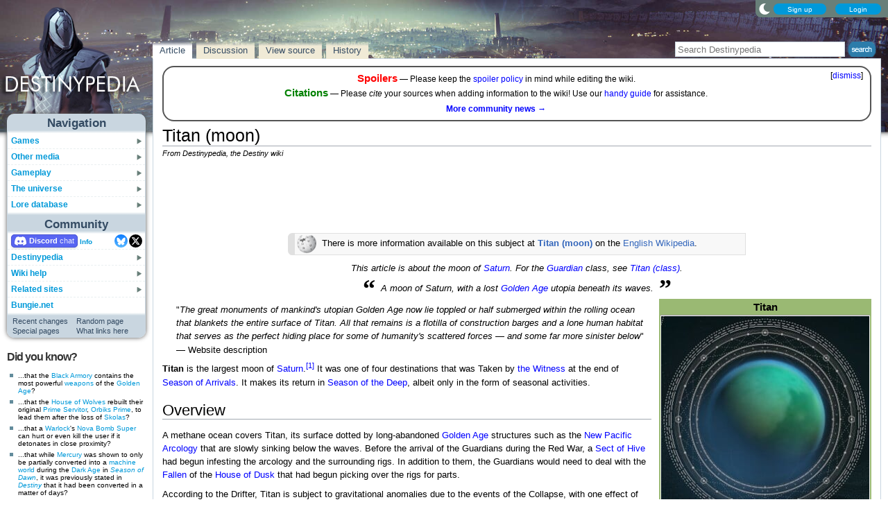

--- FILE ---
content_type: text/html; charset=UTF-8
request_url: https://www.destinypedia.com/Titan_(moon)
body_size: 24589
content:
<!DOCTYPE html>
<html class="client-nojs" lang="en" dir="ltr">
<head>
<meta charset="UTF-8"/>
<title>Titan (moon) - Destinypedia, the Destiny wiki</title>
<script>document.documentElement.className="client-js";RLCONF={"wgBreakFrames":false,"wgSeparatorTransformTable":["",""],"wgDigitTransformTable":["",""],"wgDefaultDateFormat":"mdy","wgMonthNames":["","January","February","March","April","May","June","July","August","September","October","November","December"],"wgRequestId":"421e38dc6247fd286e11b5ed","wgCSPNonce":false,"wgCanonicalNamespace":"","wgCanonicalSpecialPageName":false,"wgNamespaceNumber":0,"wgPageName":"Titan_(moon)","wgTitle":"Titan (moon)","wgCurRevisionId":371172,"wgRevisionId":371172,"wgArticleId":4243,"wgIsArticle":true,"wgIsRedirect":false,"wgAction":"view","wgUserName":null,"wgUserGroups":["*"],"wgCategories":["Articles needing fact cleanup","Titan (moon)","Moons","Locations"],"wgPageContentLanguage":"en","wgPageContentModel":"wikitext","wgRelevantPageName":"Titan_(moon)","wgRelevantArticleId":4243,"wgIsProbablyEditable":false,"wgRelevantPageIsProbablyEditable":false,"wgRestrictionEdit":["autoconfirmed"],"wgRestrictionMove":["autoconfirmed"],"wgMFDisplayWikibaseDescriptions":{"search":false,"nearby":false,"watchlist":false,"tagline":false},"wgMediaViewerOnClick":true,"wgMediaViewerEnabledByDefault":false,"wgPopupsFlags":4,"wgSiteNoticeId":"1.7"};
RLSTATE={"ext.gadget.StaffHighlights":"ready","ext.gadget.ResponsiveStyle":"ready","ext.gadget.MainPageStyle":"ready","ext.gadget.NavboxStyle":"ready","ext.gadget.GlobalStyle":"ready","ext.gadget.Wallpapers":"ready","site.styles":"ready","user.styles":"ready","user":"ready","user.options":"loading","ext.dismissableSiteNotice.styles":"ready","ext.cite.styles":"ready","mediawiki.page.gallery.styles":"ready","skins.nimbus":"ready","jquery.makeCollapsible.styles":"ready"};RLPAGEMODULES=["ext.dismissableSiteNotice","ext.cite.ux-enhancements","site","mediawiki.page.ready","jquery.makeCollapsible","mmv.head","mmv.bootstrap.autostart","ext.gadget.GlobalScript","ext.gadget.Countdown","ext.gadget.VideoResizer","ext.gadget.ExplainTooltips","ext.gadget.RecentChangesRefresh","ext.gadget.DarkToggle","ext.gadget.TabSystem","ext.popups","skins.nimbus.menu"];</script>
<script>(RLQ=window.RLQ||[]).push(function(){mw.loader.implement("user.options@12s5i",function($,jQuery,require,module){mw.user.tokens.set({"patrolToken":"+\\","watchToken":"+\\","csrfToken":"+\\"});});});</script>
<link rel="stylesheet" href="/load.php?lang=en&amp;modules=ext.cite.styles%7Cext.dismissableSiteNotice.styles%7Cjquery.makeCollapsible.styles%7Cmediawiki.page.gallery.styles%7Cskins.nimbus&amp;only=styles&amp;skin=nimbus"/>
<script async="" src="/load.php?lang=en&amp;modules=startup&amp;only=scripts&amp;raw=1&amp;skin=nimbus"></script>
<meta name="ResourceLoaderDynamicStyles" content=""/>
<link rel="stylesheet" href="/load.php?lang=en&amp;modules=ext.gadget.GlobalStyle%2CMainPageStyle%2CNavboxStyle%2CResponsiveStyle%2CStaffHighlights%2CWallpapers&amp;only=styles&amp;skin=nimbus"/>
<link rel="stylesheet" href="/load.php?lang=en&amp;modules=site.styles&amp;only=styles&amp;skin=nimbus"/>
<meta name="generator" content="MediaWiki 1.39.17"/>
<meta name="format-detection" content="telephone=no"/>
<meta name="theme-color" content="#5C7287"/>
<meta property="og:image" content="https://destiny.wiki.gallery/images/d/de/Titan_Thumbnail.jpg"/>
<meta name="description" content="Titan is the largest moon of Saturn. It was one of four destinations that was Taken by the Witness at the end of Season of Arrivals. It makes its return in Season of the Deep, albeit only in the form of seasonal activities."/>
<meta name="twitter:site" content="@Destinypedia"/>
<meta name="twitter:card" content="summary_large_image"/>
<meta name="viewport" content="width=1000"/>
<link rel="apple-touch-icon" href="https://destiny.wiki.gallery/images/apple-touch-icon.png"/>
<link rel="icon" href="https://destiny.wiki.gallery/favicon.ico"/>
<link rel="search" type="application/opensearchdescription+xml" href="/opensearch_desc.php" title="Destinypedia"/>
<link rel="EditURI" type="application/rsd+xml" href="https://www.destinypedia.com/api.php?action=rsd"/>
<link rel="license" href="https://creativecommons.org/licenses/by-sa/3.0/"/>
<link rel="alternate" type="application/atom+xml" title="Destinypedia Atom feed" href="/index.php?title=Special:RecentChanges&amp;feed=atom"/>
<link rel="canonical" href="https://www.destinypedia.com/Titan_(moon)"/>
<link rel="stylesheet" href="https://wiki.gallery/1_39/css/global.css">
<link rel="stylesheet" href="https://wiki.gallery/1_39/css/desktop.css">
<link rel="stylesheet" href="https://wiki.gallery/1_39/css/nimbus.css">
<style type="text/css">
@import url(https://wiki.gallery/1_39/css/dark/all.css) (prefers-color-scheme: dark);
@import url(https://wiki.gallery/1_39/css/dark/bungie.css) (prefers-color-scheme: dark);
@import url(/MediaWiki:Dark.css?action=raw&ctype=text/css) (prefers-color-scheme: dark);
@import url(https://wiki.gallery/1_39/css/dark/nimbus.css) (prefers-color-scheme: dark);
@import url(/MediaWiki:DarkNimbus.css?action=raw&ctype=text/css) (prefers-color-scheme: dark);
</style>
<style type="text/css">.mediawiki .mw-dismissable-notice { display: block; }</style>
<link rel="preconnect" href="https://a.pub.network/" crossorigin />
<link rel="preconnect" href="https://b.pub.network/" crossorigin />
<link rel="preconnect" href="https://c.pub.network/" crossorigin />
<link rel="preconnect" href="https://d.pub.network/" crossorigin />
<link rel="preconnect" href="https://c.amazon-adsystem.com" crossorigin />
<link rel="preconnect" href="https://s.amazon-adsystem.com" crossorigin />
<link rel="preconnect" href="https://btloader.com/" crossorigin />
<link rel="preconnect" href="https://api.btloader.com/" crossorigin />
<link rel="preconnect" href="https://confiant-integrations.global.ssl.fastly.net" crossorigin />
<!-- Global site tag (gtag.js) - Google Analytics -->
<script async src="https://www.googletagmanager.com/gtag/js?id=G-HZ5355CZ4H"></script>
<script>
  window.dataLayer = window.dataLayer || [];
  function gtag(){dataLayer.push(arguments);}
  gtag('js', new Date());

  gtag('config', 'G-HZ5355CZ4H');
</script>
<!-- InMobi Choice. Consent Manager Tag v3.0 (for TCF 2.2) -->
<script type="text/javascript" async=true>
(function() {
  var host = 'www.destinypedia.com';
  var element = document.createElement('script');
  var firstScript = document.getElementsByTagName('script')[0];
  var url = 'https://cmp.inmobi.com'
    .concat('/choice/', 'v0NnnH1M4W081', '/', host, '/choice.js?tag_version=V3');
  var uspTries = 0;
  var uspTriesLimit = 3;
  element.async = true;
  element.type = 'text/javascript';
  element.src = url;

  firstScript.parentNode.insertBefore(element, firstScript);

  function makeStub() {
    var TCF_LOCATOR_NAME = '__tcfapiLocator';
    var queue = [];
    var win = window;
    var cmpFrame;

    function addFrame() {
      var doc = win.document;
      var otherCMP = !!(win.frames[TCF_LOCATOR_NAME]);

      if (!otherCMP) {
        if (doc.body) {
          var iframe = doc.createElement('iframe');

          iframe.style.cssText = 'display:none';
          iframe.name = TCF_LOCATOR_NAME;
          doc.body.appendChild(iframe);
        } else {
          setTimeout(addFrame, 5);
        }
      }
      return !otherCMP;
    }

    function tcfAPIHandler() {
      var gdprApplies;
      var args = arguments;

      if (!args.length) {
        return queue;
      } else if (args[0] === 'setGdprApplies') {
        if (
          args.length > 3 &&
          args[2] === 2 &&
          typeof args[3] === 'boolean'
        ) {
          gdprApplies = args[3];
          if (typeof args[2] === 'function') {
            args[2]('set', true);
          }
        }
      } else if (args[0] === 'ping') {
        var retr = {
          gdprApplies: gdprApplies,
          cmpLoaded: false,
          cmpStatus: 'stub'
        };

        if (typeof args[2] === 'function') {
          args[2](retr);
        }
      } else {
        if(args[0] === 'init' && typeof args[3] === 'object') {
          args[3] = Object.assign(args[3], { tag_version: 'V3' });
        }
        queue.push(args);
      }
    }

    function postMessageEventHandler(event) {
      var msgIsString = typeof event.data === 'string';
      var json = {};

      try {
        if (msgIsString) {
          json = JSON.parse(event.data);
        } else {
          json = event.data;
        }
      } catch (ignore) {}

      var payload = json.__tcfapiCall;

      if (payload) {
        window.__tcfapi(
          payload.command,
          payload.version,
          function(retValue, success) {
            var returnMsg = {
              __tcfapiReturn: {
                returnValue: retValue,
                success: success,
                callId: payload.callId
              }
            };
            if (msgIsString) {
              returnMsg = JSON.stringify(returnMsg);
            }
            if (event && event.source && event.source.postMessage) {
              event.source.postMessage(returnMsg, '*');
            }
          },
          payload.parameter
        );
      }
    }

    while (win) {
      try {
        if (win.frames[TCF_LOCATOR_NAME]) {
          cmpFrame = win;
          break;
        }
      } catch (ignore) {}

      if (win === window.top) {
        break;
      }
      win = win.parent;
    }
    if (!cmpFrame) {
      addFrame();
      win.__tcfapi = tcfAPIHandler;
      win.addEventListener('message', postMessageEventHandler, false);
    }
  };

  makeStub();

  var uspStubFunction = function() {
    var arg = arguments;
    if (typeof window.__uspapi !== uspStubFunction) {
      setTimeout(function() {
        if (typeof window.__uspapi !== 'undefined') {
          window.__uspapi.apply(window.__uspapi, arg);
        }
      }, 500);
    }
  };

  var checkIfUspIsReady = function() {
    uspTries++;
    if (window.__uspapi === uspStubFunction && uspTries < uspTriesLimit) {
      console.warn('USP is not accessible');
    } else {
      clearInterval(uspInterval);
    }
  };

  if (typeof window.__uspapi === 'undefined') {
    window.__uspapi = uspStubFunction;
    var uspInterval = setInterval(checkIfUspIsReady, 6000);
  }
})();
</script>
<!-- End InMobi Choice. Consent Manager Tag v3.0 (for TCF 2.2) -->
<script data-cfasync="false" type="text/javascript">
  var freestar = freestar || {};
  freestar.queue = freestar.queue || [];
  freestar.config = freestar.config || {};
  freestar.config.disabledProducts = {
    googleInterstitial: true,
  };
  freestar.config.enabled_slots = [];
  freestar.initCallback = function () { (freestar.config.enabled_slots.length === 0) ? freestar.initCallbackCalled = false : freestar.newAdSlots(freestar.config.enabled_slots) }
</script>
<script src="https://a.pub.network/destinypedia-com/pubfig.min.js" data-cfasync="false" async></script>
<link rel="stylesheet" href="https://wiki.gallery/1_39/css/freestar/ads.css">
<link rel="stylesheet" href="https://wiki.gallery/1_39/css/freestar/dark.css">
<link rel="stylesheet" href="https://wiki.gallery/1_39/css/freestar/sticky.css">
<meta property="og:title" content="Titan (moon)"/>
<meta property="og:site_name" content="Destinypedia"/>
<meta property="og:url" content="https://www.destinypedia.com/Titan_(moon)"/>
<meta property="og:description" content="Titan is the largest moon of Saturn. It was one of four destinations that was Taken by the Witness at the end of Season of Arrivals. It makes its return in Season of the Deep, albeit only in the form of seasonal activities."/>
<meta property="article:modified_time" content="2025-12-23T20:53:14Z"/>
<meta property="article:published_time" content="2025-12-23T20:53:14Z"/>
<script type="application/ld+json">{"@context":"http:\/\/schema.org","@type":"Article","name":"Titan (moon) - Destinypedia, the Destiny wiki","headline":"Titan (moon) - Destinypedia, the Destiny wiki","mainEntityOfPage":"Titan (moon)","identifier":"https:\/\/www.destinypedia.com\/Titan_(moon)","url":"https:\/\/www.destinypedia.com\/Titan_(moon)","description":"Titan is the largest moon of Saturn. It was one of four destinations that was Taken by the Witness at the end of Season of Arrivals. It makes its return in Season of the Deep, albeit only in the form of seasonal activities.","dateModified":"2025-12-23T20:53:14Z","datePublished":"2025-12-23T20:53:14Z","image":{"@type":"ImageObject"},"author":{"@type":"Organization","name":"Destinypedia","url":"https:\/\/www.destinypedia.com","logo":{"@type":"ImageObject","caption":"Destinypedia"}},"publisher":{"@type":"Organization","name":"Destinypedia","url":"https:\/\/www.destinypedia.com","logo":{"@type":"ImageObject","caption":"Destinypedia"}},"potentialAction":{"@type":"SearchAction","target":"https:\/\/www.destinypedia.com\/index.php?title=Special:Search&search={search_term}","query-input":"required name=search_term"}}</script>
</head>
<body class="mw-1_39 porple destinypedia desktop rootpage ns-content anon newbie syntax-highlight bungie light sitenotice-shown mediawiki ltr sitedir-ltr mw-hide-empty-elt ns-0 ns-subject page-Titan_moon rootpage-Titan_moon skin-nimbus action-view"><div id="container">
	<div id="search-top">
		<form action="/index.php" id="searchform">
			<input id="searchInput" type="text" title="Search Destinypedia" class="search-field" name="search" placeholder="Search Destinypedia" />
			<input type="image" title="Search the pages for this text" src="//destiny.wiki.gallery/images/search.png" class="search-button" alt="search" />
		</form>
	</div>
	<header id="header" class="noprint">
				<div id="wiki-login">
<a class="mw-skin-nimbus-button positive-button" href="https://www.destinypedia.com/Special:CreateAccount" rel="nofollow"><span>Sign up</span></a>
		<a class="mw-skin-nimbus-button positive-button" href="https://www.destinypedia.com/Special:UserLogin" id="nimbusLoginButton"><span>Login</span></a>		</div><!-- #wiki-login -->
	</header><!-- #header -->
	<div id="site-header" class="noprint">
		<div id="site-logo">
			<a href="https://www.destinypedia.com/" title="Visit the main page" accesskey="" rel="nofollow">
			</a>
		</div>
	</div>
	<aside id="side-bar" class="noprint">
		<div id="navigation">
			<div id="navigation-title">Navigation</div>
			<div class="sub-menu-container" id="menu">
				<div class="menu-item" id="menu-item_01">
					<a id="a-menu-item_01" href="/Category:Games">Games<img src="https://wiki.gallery/1_39/skins/Nimbus/nimbus/right_arrow.gif" alt="" class="sub-menu-button" /></a><div class="sub-menu-container" id="menu_01"><div class="sub-menu" id="sub-menu_01" style="display:none;">
				<div class="sub-menu-item" id="sub-menu-item_01_01">
					<a id="a-sub-menu-item_01_01" href="/Destiny">Destiny<img src="https://wiki.gallery/1_39/skins/Nimbus/nimbus/right_arrow.gif" alt="" class="sub-menu-button" /></a><div class="sub-menu-container" id="menu_01_01"><div class="sub-menu" id="sub-menu_01_01" style="display:none;">
				<div class="sub-menu-item" id="sub-menu-item_01_01_01">
					<a id="a-sub-menu-item_01_01_01" href="/The_Dark_Below">The Dark Below</a></div>
				<div class="sub-menu-item" id="sub-menu-item_01_01_02">
					<a id="a-sub-menu-item_01_01_02" href="/House_of_Wolves_(expansion)">House of Wolves</a></div>
				<div class="sub-menu-item" id="sub-menu-item_01_01_03">
					<a id="a-sub-menu-item_01_01_03" href="/The_Taken_King">The Taken King</a></div>
				<div class="sub-menu-item border-fix" id="sub-menu-item_01_01_04">
					<a id="a-sub-menu-item_01_01_04" href="/Rise_of_Iron">Rise of Iron</a></div></div></div>
</div>
				<div class="sub-menu-item" id="sub-menu-item_01_02">
					<a id="a-sub-menu-item_01_02" href="/Destiny_2">Destiny 2<img src="https://wiki.gallery/1_39/skins/Nimbus/nimbus/right_arrow.gif" alt="" class="sub-menu-button" /></a><div class="sub-menu-container" id="menu_01_02"><div class="sub-menu" id="sub-menu_01_02" style="display:none;">
				<div class="sub-menu-item" id="sub-menu-item_01_02_01">
					<a id="a-sub-menu-item_01_02_01" href="/Curse_of_Osiris">Curse of Osiris</a></div>
				<div class="sub-menu-item" id="sub-menu-item_01_02_02">
					<a id="a-sub-menu-item_01_02_02" href="/Warmind_(expansion)">Warmind</a></div>
				<div class="sub-menu-item" id="sub-menu-item_01_02_03">
					<a id="a-sub-menu-item_01_02_03" href="/Forsaken">Forsaken</a></div>
				<div class="sub-menu-item" id="sub-menu-item_01_02_04">
					<a id="a-sub-menu-item_01_02_04" href="/Shadowkeep">Shadowkeep</a></div>
				<div class="sub-menu-item" id="sub-menu-item_01_02_05">
					<a id="a-sub-menu-item_01_02_05" href="/Beyond_Light">Beyond Light</a></div>
				<div class="sub-menu-item" id="sub-menu-item_01_02_06">
					<a id="a-sub-menu-item_01_02_06" href="/The_Witch_Queen">The Witch Queen</a></div>
				<div class="sub-menu-item" id="sub-menu-item_01_02_07">
					<a id="a-sub-menu-item_01_02_07" href="/Lightfall">Lightfall</a></div>
				<div class="sub-menu-item" id="sub-menu-item_01_02_08">
					<a id="a-sub-menu-item_01_02_08" href="/The_Final_Shape">The Final Shape</a></div>
				<div class="sub-menu-item" id="sub-menu-item_01_02_09">
					<a id="a-sub-menu-item_01_02_09" href="/The_Edge_of_Fate">The Edge of Fate</a></div>
				<div class="sub-menu-item border-fix" id="sub-menu-item_01_02_010">
					<a id="a-sub-menu-item_01_02_010" href="/Renegades">Renegades</a></div></div></div>
</div>
				<div class="sub-menu-item border-fix" id="sub-menu-item_01_03">
					<a id="a-sub-menu-item_01_03" href="/Destiny:_Rising">Destiny: Rising</a></div></div></div>
</div>
				<div class="menu-item" id="menu-item_02">
					<a id="a-menu-item_02" href="/Category:Products">Other media<img src="https://wiki.gallery/1_39/skins/Nimbus/nimbus/right_arrow.gif" alt="" class="sub-menu-button" /></a><div class="sub-menu-container" id="menu_02"><div class="sub-menu" id="sub-menu_02" style="display:none;">
				<div class="sub-menu-item" id="sub-menu-item_02_01">
					<a id="a-sub-menu-item_02_01" href="/Category:Books">Books<img src="https://wiki.gallery/1_39/skins/Nimbus/nimbus/right_arrow.gif" alt="" class="sub-menu-button" /></a><div class="sub-menu-container" id="menu_02_01"><div class="sub-menu" id="sub-menu_02_01" style="display:none;">
				<div class="sub-menu-item" id="sub-menu-item_02_01_01">
					<a id="a-sub-menu-item_02_01_01" href="/Destiny_Grimoire_Anthology">Grimoire Anthology</a></div>
				<div class="sub-menu-item" id="sub-menu-item_02_01_02">
					<a id="a-sub-menu-item_02_01_02" href="/Category:Collector%27s_edition_books">Collector&#039;s edition books</a></div>
				<div class="sub-menu-item" id="sub-menu-item_02_01_03">
					<a id="a-sub-menu-item_02_01_03" href="/Category:Art_books">Art books</a></div>
				<div class="sub-menu-item" id="sub-menu-item_02_01_04">
					<a id="a-sub-menu-item_02_01_04" href="/Destiny_Strategy_Guide">Strategy guide</a></div>
				<div class="sub-menu-item border-fix" id="sub-menu-item_02_01_05">
					<a id="a-sub-menu-item_02_01_05" href="/D_is_for_Destiny">D is for Destiny</a></div></div></div>
</div>
				<div class="sub-menu-item" id="sub-menu-item_02_02">
					<a id="a-sub-menu-item_02_02" href="/Category:Soundtracks">Soundtracks<img src="https://wiki.gallery/1_39/skins/Nimbus/nimbus/right_arrow.gif" alt="" class="sub-menu-button" /></a><div class="sub-menu-container" id="menu_02_02"><div class="sub-menu" id="sub-menu_02_02" style="display:none;">
				<div class="sub-menu-item" id="sub-menu-item_02_02_01">
					<a id="a-sub-menu-item_02_02_01" href="/Destiny_Original_Soundtrack">Destiny</a></div>
				<div class="sub-menu-item" id="sub-menu-item_02_02_02">
					<a id="a-sub-menu-item_02_02_02" href="/Destiny:_The_Taken_King_Original_Soundtrack">The Taken King</a></div>
				<div class="sub-menu-item" id="sub-menu-item_02_02_03">
					<a id="a-sub-menu-item_02_02_03" href="/Destiny_2_Original_Soundtrack">Destiny 2</a></div>
				<div class="sub-menu-item border-fix" id="sub-menu-item_02_02_04">
					<a id="a-sub-menu-item_02_02_04" href="/Destiny_2:_Beyond_Light_Original_Soundtrack">Beyond Light</a></div></div></div>
</div>
				<div class="sub-menu-item" id="sub-menu-item_02_03">
					<a id="a-sub-menu-item_02_03" href="/Destiny_trading_cards">Trading cards</a></div>
				<div class="sub-menu-item border-fix" id="sub-menu-item_02_04">
					<a id="a-sub-menu-item_02_04" href="/Destiny_merchandise">Merchandise</a></div></div></div>
</div>
				<div class="menu-item" id="menu-item_03">
					<a id="a-menu-item_03" href="/Category:Gameplay_mechanics">Gameplay<img src="https://wiki.gallery/1_39/skins/Nimbus/nimbus/right_arrow.gif" alt="" class="sub-menu-button" /></a><div class="sub-menu-container" id="menu_03"><div class="sub-menu" id="sub-menu_03" style="display:none;">
				<div class="sub-menu-item" id="sub-menu-item_03_01">
					<a id="a-sub-menu-item_03_01" href="/Category:Classes">Classes<img src="https://wiki.gallery/1_39/skins/Nimbus/nimbus/right_arrow.gif" alt="" class="sub-menu-button" /></a><div class="sub-menu-container" id="menu_03_01"><div class="sub-menu" id="sub-menu_03_01" style="display:none;">
				<div class="sub-menu-item" id="sub-menu-item_03_01_01">
					<a id="a-sub-menu-item_03_01_01" href="/Hunter">Hunter</a></div>
				<div class="sub-menu-item" id="sub-menu-item_03_01_02">
					<a id="a-sub-menu-item_03_01_02" href="/Titan_(class)">Titan</a></div>
				<div class="sub-menu-item border-fix" id="sub-menu-item_03_01_03">
					<a id="a-sub-menu-item_03_01_03" href="/Warlock">Warlock</a></div></div></div>
</div>
				<div class="sub-menu-item" id="sub-menu-item_03_02">
					<a id="a-sub-menu-item_03_02" href="/Category:Activities">Activities<img src="https://wiki.gallery/1_39/skins/Nimbus/nimbus/right_arrow.gif" alt="" class="sub-menu-button" /></a><div class="sub-menu-container" id="menu_03_02"><div class="sub-menu" id="sub-menu_03_02" style="display:none;">
				<div class="sub-menu-item" id="sub-menu-item_03_02_01">
					<a id="a-sub-menu-item_03_02_01" href="/Story">Story</a></div>
				<div class="sub-menu-item" id="sub-menu-item_03_02_02">
					<a id="a-sub-menu-item_03_02_02" href="/Crucible">Crucible</a></div>
				<div class="sub-menu-item" id="sub-menu-item_03_02_03">
					<a id="a-sub-menu-item_03_02_03" href="/Gambit">Gambit</a></div>
				<div class="sub-menu-item" id="sub-menu-item_03_02_04">
					<a id="a-sub-menu-item_03_02_04" href="/Patrol">Patrol</a></div>
				<div class="sub-menu-item" id="sub-menu-item_03_02_05">
					<a id="a-sub-menu-item_03_02_05" href="/Adventure">Adventure</a></div>
				<div class="sub-menu-item" id="sub-menu-item_03_02_06">
					<a id="a-sub-menu-item_03_02_06" href="/Lost_Sector">Lost Sector</a></div>
				<div class="sub-menu-item" id="sub-menu-item_03_02_07">
					<a id="a-sub-menu-item_03_02_07" href="/Strike">Strike</a></div>
				<div class="sub-menu-item" id="sub-menu-item_03_02_08">
					<a id="a-sub-menu-item_03_02_08" href="/Raid">Raid</a></div>
				<div class="sub-menu-item" id="sub-menu-item_03_02_09">
					<a id="a-sub-menu-item_03_02_09" href="/Arena">Arena</a></div>
				<div class="sub-menu-item" id="sub-menu-item_03_02_010">
					<a id="a-sub-menu-item_03_02_010" href="/Dungeon">Dungeon</a></div>
				<div class="sub-menu-item" id="sub-menu-item_03_02_011">
					<a id="a-sub-menu-item_03_02_011" href="/Flashpoint">Flashpoint</a></div>
				<div class="sub-menu-item" id="sub-menu-item_03_02_012">
					<a id="a-sub-menu-item_03_02_012" href="/Challenge">Challenge</a></div>
				<div class="sub-menu-item" id="sub-menu-item_03_02_013">
					<a id="a-sub-menu-item_03_02_013" href="/Bounty">Bounty</a></div>
				<div class="sub-menu-item" id="sub-menu-item_03_02_014">
					<a id="a-sub-menu-item_03_02_014" href="/Public_Event">Public Event</a></div>
				<div class="sub-menu-item" id="sub-menu-item_03_02_015">
					<a id="a-sub-menu-item_03_02_015" href="/World_Event">World Event</a></div>
				<div class="sub-menu-item border-fix" id="sub-menu-item_03_02_016">
					<a id="a-sub-menu-item_03_02_016" href="/Event">Other events</a></div></div></div>
</div>
				<div class="sub-menu-item" id="sub-menu-item_03_03">
					<a id="a-sub-menu-item_03_03" href="/Category:Gear">Gear<img src="https://wiki.gallery/1_39/skins/Nimbus/nimbus/right_arrow.gif" alt="" class="sub-menu-button" /></a><div class="sub-menu-container" id="menu_03_03"><div class="sub-menu" id="sub-menu_03_03" style="display:none;">
				<div class="sub-menu-item" id="sub-menu-item_03_03_01">
					<a id="a-sub-menu-item_03_03_01" href="/Weapon">Weapons</a></div>
				<div class="sub-menu-item" id="sub-menu-item_03_03_02">
					<a id="a-sub-menu-item_03_03_02" href="/Armor">Armor</a></div>
				<div class="sub-menu-item" id="sub-menu-item_03_03_03">
					<a id="a-sub-menu-item_03_03_03" href="/Vehicle">Vehicles</a></div>
				<div class="sub-menu-item" id="sub-menu-item_03_03_04">
					<a id="a-sub-menu-item_03_03_04" href="/Ghost_shell">Ghost shells</a></div>
				<div class="sub-menu-item" id="sub-menu-item_03_03_05">
					<a id="a-sub-menu-item_03_03_05" href="/Shader">Shaders</a></div>
				<div class="sub-menu-item" id="sub-menu-item_03_03_06">
					<a id="a-sub-menu-item_03_03_06" href="/Emblem">Emblems</a></div>
				<div class="sub-menu-item" id="sub-menu-item_03_03_07">
					<a id="a-sub-menu-item_03_03_07" href="/Emote">Emotes</a></div>
				<div class="sub-menu-item border-fix" id="sub-menu-item_03_03_08">
					<a id="a-sub-menu-item_03_03_08" href="/Artifact">Artifacts</a></div></div></div>
</div>
				<div class="sub-menu-item border-fix" id="sub-menu-item_03_04">
					<a id="a-sub-menu-item_03_04" href="/Loot">Loot</a></div></div></div>
</div>
				<div class="menu-item" id="menu-item_04">
					<a id="a-menu-item_04" href="/Category:Destiny_universe">The universe<img src="https://wiki.gallery/1_39/skins/Nimbus/nimbus/right_arrow.gif" alt="" class="sub-menu-button" /></a><div class="sub-menu-container" id="menu_04"><div class="sub-menu" id="sub-menu_04" style="display:none;">
				<div class="sub-menu-item" id="sub-menu-item_04_01">
					<a id="a-sub-menu-item_04_01" href="/Guardian">Guardians</a></div>
				<div class="sub-menu-item" id="sub-menu-item_04_02">
					<a id="a-sub-menu-item_04_02" href="/Category:Characters">Characters<img src="https://wiki.gallery/1_39/skins/Nimbus/nimbus/right_arrow.gif" alt="" class="sub-menu-button" /></a><div class="sub-menu-container" id="menu_04_02"><div class="sub-menu" id="sub-menu_04_02" style="display:none;">
				<div class="sub-menu-item" id="sub-menu-item_04_02_01">
					<a id="a-sub-menu-item_04_02_01" href="/The_Guardian">The Guardian</a></div>
				<div class="sub-menu-item" id="sub-menu-item_04_02_02">
					<a id="a-sub-menu-item_04_02_02" href="/The_Ghost">The Ghost</a></div>
				<div class="sub-menu-item" id="sub-menu-item_04_02_03">
					<a id="a-sub-menu-item_04_02_03" href="/Zavala">Commander Zavala</a></div>
				<div class="sub-menu-item" id="sub-menu-item_04_02_04">
					<a id="a-sub-menu-item_04_02_04" href="/Cayde-6">Cayde-6</a></div>
				<div class="sub-menu-item" id="sub-menu-item_04_02_05">
					<a id="a-sub-menu-item_04_02_05" href="/Ikora_Rey">Ikora Rey</a></div>
				<div class="sub-menu-item" id="sub-menu-item_04_02_06">
					<a id="a-sub-menu-item_04_02_06" href="/Speaker">The Speaker</a></div>
				<div class="sub-menu-item" id="sub-menu-item_04_02_07">
					<a id="a-sub-menu-item_04_02_07" href="/Osiris">Osiris</a></div>
				<div class="sub-menu-item" id="sub-menu-item_04_02_08">
					<a id="a-sub-menu-item_04_02_08" href="/Eris_Morn">Eris Morn</a></div>
				<div class="sub-menu-item" id="sub-menu-item_04_02_09">
					<a id="a-sub-menu-item_04_02_09" href="/Saladin_Forge">Lord Saladin</a></div>
				<div class="sub-menu-item" id="sub-menu-item_04_02_010">
					<a id="a-sub-menu-item_04_02_010" href="/Suraya_Hawthorne">Suraya Hawthorne</a></div>
				<div class="sub-menu-item" id="sub-menu-item_04_02_011">
					<a id="a-sub-menu-item_04_02_011" href="/Devrim_Kay">Devrim Kay VIII</a></div>
				<div class="sub-menu-item" id="sub-menu-item_04_02_012">
					<a id="a-sub-menu-item_04_02_012" href="/Sloane">Deputy Commander Sloane</a></div>
				<div class="sub-menu-item" id="sub-menu-item_04_02_013">
					<a id="a-sub-menu-item_04_02_013" href="/Failsafe">Failsafe</a></div>
				<div class="sub-menu-item" id="sub-menu-item_04_02_014">
					<a id="a-sub-menu-item_04_02_014" href="/Asher_Mir">Asher Mir</a></div>
				<div class="sub-menu-item" id="sub-menu-item_04_02_015">
					<a id="a-sub-menu-item_04_02_015" href="/Mara_Sov">Mara Sov</a></div>
				<div class="sub-menu-item" id="sub-menu-item_04_02_016">
					<a id="a-sub-menu-item_04_02_016" href="/Uldren_Sov">Uldren Sov</a></div>
				<div class="sub-menu-item" id="sub-menu-item_04_02_017">
					<a id="a-sub-menu-item_04_02_017" href="/Petra_Venj">Petra Venj</a></div>
				<div class="sub-menu-item" id="sub-menu-item_04_02_018">
					<a id="a-sub-menu-item_04_02_018" href="/X%C3%BBr,_Agent_of_the_Nine">Xûr</a></div>
				<div class="sub-menu-item border-fix" id="sub-menu-item_04_02_019">
					<a id="a-sub-menu-item_04_02_019" href="/Dominus_Ghaul">Dominus Ghaul</a></div></div></div>
</div>
				<div class="sub-menu-item" id="sub-menu-item_04_03">
					<a id="a-sub-menu-item_04_03" href="/Category:Species">Species<img src="https://wiki.gallery/1_39/skins/Nimbus/nimbus/right_arrow.gif" alt="" class="sub-menu-button" /></a><div class="sub-menu-container" id="menu_04_03"><div class="sub-menu" id="sub-menu_04_03" style="display:none;">
				<div class="sub-menu-item" id="sub-menu-item_04_03_01">
					<a id="a-sub-menu-item_04_03_01" href="/Awoken">Awoken</a></div>
				<div class="sub-menu-item" id="sub-menu-item_04_03_02">
					<a id="a-sub-menu-item_04_03_02" href="/Cabal">Cabal</a></div>
				<div class="sub-menu-item" id="sub-menu-item_04_03_03">
					<a id="a-sub-menu-item_04_03_03" href="/Exo">Exos</a></div>
				<div class="sub-menu-item" id="sub-menu-item_04_03_04">
					<a id="a-sub-menu-item_04_03_04" href="/Fallen">Fallen</a></div>
				<div class="sub-menu-item" id="sub-menu-item_04_03_05">
					<a id="a-sub-menu-item_04_03_05" href="/Hive">Hive</a></div>
				<div class="sub-menu-item" id="sub-menu-item_04_03_06">
					<a id="a-sub-menu-item_04_03_06" href="/Human">Humans</a></div>
				<div class="sub-menu-item" id="sub-menu-item_04_03_07">
					<a id="a-sub-menu-item_04_03_07" href="/Taken">Taken</a></div>
				<div class="sub-menu-item border-fix" id="sub-menu-item_04_03_08">
					<a id="a-sub-menu-item_04_03_08" href="/Vex">Vex</a></div></div></div>
</div>
				<div class="sub-menu-item" id="sub-menu-item_04_04">
					<a id="a-sub-menu-item_04_04" href="/Category:Factions">Factions<img src="https://wiki.gallery/1_39/skins/Nimbus/nimbus/right_arrow.gif" alt="" class="sub-menu-button" /></a><div class="sub-menu-container" id="menu_04_04"><div class="sub-menu" id="sub-menu_04_04" style="display:none;">
				<div class="sub-menu-item" id="sub-menu-item_04_04_01">
					<a id="a-sub-menu-item_04_04_01" href="/Dead_Orbit">Dead Orbit</a></div>
				<div class="sub-menu-item" id="sub-menu-item_04_04_02">
					<a id="a-sub-menu-item_04_04_02" href="/Future_War_Cult">Future War Cult</a></div>
				<div class="sub-menu-item" id="sub-menu-item_04_04_03">
					<a id="a-sub-menu-item_04_04_03" href="/New_Monarchy">New Monarchy</a></div>
				<div class="sub-menu-item" id="sub-menu-item_04_04_04">
					<a id="a-sub-menu-item_04_04_04" href="/Concordat">Concordat</a></div>
				<div class="sub-menu-item" id="sub-menu-item_04_04_05">
					<a id="a-sub-menu-item_04_04_05" href="/Symmetry">Symmetry</a></div>
				<div class="sub-menu-item border-fix" id="sub-menu-item_04_04_06">
					<a id="a-sub-menu-item_04_04_06" href="/Iron_Lords">Iron Lords</a></div></div></div>
</div>
				<div class="sub-menu-item" id="sub-menu-item_04_05">
					<a id="a-sub-menu-item_04_05" href="/Sol_System">Worlds<img src="https://wiki.gallery/1_39/skins/Nimbus/nimbus/right_arrow.gif" alt="" class="sub-menu-button" /></a><div class="sub-menu-container" id="menu_04_05"><div class="sub-menu" id="sub-menu_04_05" style="display:none;">
				<div class="sub-menu-item" id="sub-menu-item_04_05_01">
					<a id="a-sub-menu-item_04_05_01" href="/Mercury">Mercury</a></div>
				<div class="sub-menu-item" id="sub-menu-item_04_05_02">
					<a id="a-sub-menu-item_04_05_02" href="/Venus">Venus</a></div>
				<div class="sub-menu-item" id="sub-menu-item_04_05_03">
					<a id="a-sub-menu-item_04_05_03" href="/Earth">Earth</a></div>
				<div class="sub-menu-item" id="sub-menu-item_04_05_04">
					<a id="a-sub-menu-item_04_05_04" href="/Moon">The Moon</a></div>
				<div class="sub-menu-item" id="sub-menu-item_04_05_05">
					<a id="a-sub-menu-item_04_05_05" href="/Mars">Mars</a></div>
				<div class="sub-menu-item" id="sub-menu-item_04_05_06">
					<a id="a-sub-menu-item_04_05_06" href="/Phobos">Phobos</a></div>
				<div class="sub-menu-item" id="sub-menu-item_04_05_07">
					<a id="a-sub-menu-item_04_05_07" href="/Jupiter">Jupiter</a></div>
				<div class="sub-menu-item" id="sub-menu-item_04_05_08">
					<a id="a-sub-menu-item_04_05_08" href="/Io">Io</a></div>
				<div class="sub-menu-item" id="sub-menu-item_04_05_09">
					<a id="a-sub-menu-item_04_05_09" href="/Saturn">Saturn</a></div>
				<div class="sub-menu-item" id="sub-menu-item_04_05_010">
					<a id="a-sub-menu-item_04_05_010" href="/Titan_(moon)">Titan</a></div>
				<div class="sub-menu-item" id="sub-menu-item_04_05_011">
					<a id="a-sub-menu-item_04_05_011" href="/Nessus">Nessus</a></div>
				<div class="sub-menu-item border-fix" id="sub-menu-item_04_05_012">
					<a id="a-sub-menu-item_04_05_012" href="/Hyperion">Hyperion</a></div></div></div>
</div>
				<div class="sub-menu-item" id="sub-menu-item_04_06">
					<a id="a-sub-menu-item_04_06" href="/Timeline">Timeline<img src="https://wiki.gallery/1_39/skins/Nimbus/nimbus/right_arrow.gif" alt="" class="sub-menu-button" /></a><div class="sub-menu-container" id="menu_04_06"><div class="sub-menu" id="sub-menu_04_06" style="display:none;">
				<div class="sub-menu-item" id="sub-menu-item_04_06_01">
					<a id="a-sub-menu-item_04_06_01" href="/Golden_Age">The Golden Age</a></div>
				<div class="sub-menu-item" id="sub-menu-item_04_06_02">
					<a id="a-sub-menu-item_04_06_02" href="/Collapse">The Collapse</a></div>
				<div class="sub-menu-item" id="sub-menu-item_04_06_03">
					<a id="a-sub-menu-item_04_06_03" href="/Dark_Age">The Dark Age</a></div>
				<div class="sub-menu-item border-fix" id="sub-menu-item_04_06_04">
					<a id="a-sub-menu-item_04_06_04" href="/City_Age">The City Age</a></div></div></div>
</div>
				<div class="sub-menu-item border-fix" id="sub-menu-item_04_07">
					<a id="a-sub-menu-item_04_07" href="/Category:Deleted_material">Deleted material</a></div></div></div>
</div>
				<div class="menu-item border-fix" id="menu-item_05">
					<a id="a-menu-item_05" href="/Category:Lore">Lore database<img src="https://wiki.gallery/1_39/skins/Nimbus/nimbus/right_arrow.gif" alt="" class="sub-menu-button" /></a><div class="sub-menu-container" id="menu_05"><div class="sub-menu" id="sub-menu_05" style="display:none;">
				<div class="sub-menu-item" id="sub-menu-item_05_01">
					<a id="a-sub-menu-item_05_01" href="/Grimoire">Grimoire<img src="https://wiki.gallery/1_39/skins/Nimbus/nimbus/right_arrow.gif" alt="" class="sub-menu-button" /></a><div class="sub-menu-container" id="menu_05_01"><div class="sub-menu" id="sub-menu_05_01" style="display:none;">
				<div class="sub-menu-item" id="sub-menu-item_05_01_01">
					<a id="a-sub-menu-item_05_01_01" href="/Grimoire:Guardian">Guardian</a></div>
				<div class="sub-menu-item" id="sub-menu-item_05_01_02">
					<a id="a-sub-menu-item_05_01_02" href="/Grimoire:Inventory">Inventory</a></div>
				<div class="sub-menu-item" id="sub-menu-item_05_01_03">
					<a id="a-sub-menu-item_05_01_03" href="/Grimoire:Allies">Allies</a></div>
				<div class="sub-menu-item" id="sub-menu-item_05_01_04">
					<a id="a-sub-menu-item_05_01_04" href="/Grimoire:Enemies">Enemies</a></div>
				<div class="sub-menu-item" id="sub-menu-item_05_01_05">
					<a id="a-sub-menu-item_05_01_05" href="/Grimoire:Places">Places</a></div>
				<div class="sub-menu-item border-fix" id="sub-menu-item_05_01_06">
					<a id="a-sub-menu-item_05_01_06" href="/Grimoire:Activities">Activities</a></div></div></div>
</div>
				<div class="sub-menu-item" id="sub-menu-item_05_02">
					<a id="a-sub-menu-item_05_02" href="/Lore">Lore<img src="https://wiki.gallery/1_39/skins/Nimbus/nimbus/right_arrow.gif" alt="" class="sub-menu-button" /></a><div class="sub-menu-container" id="menu_05_02"><div class="sub-menu" id="sub-menu_05_02" style="display:none;">
				<div class="sub-menu-item" id="sub-menu-item_05_02_01">
					<a id="a-sub-menu-item_05_02_01" href="/Lore:The_Light">The Light</a></div>
				<div class="sub-menu-item" id="sub-menu-item_05_02_02">
					<a id="a-sub-menu-item_05_02_02" href="/Lore:Dusk_and_Dawn">Dusk and Dawn</a></div>
				<div class="sub-menu-item border-fix" id="sub-menu-item_05_02_03">
					<a id="a-sub-menu-item_05_02_03" href="/Lore:The_Darkness">The Darkness</a></div></div></div>
</div>
				<div class="sub-menu-item" id="sub-menu-item_05_03">
					<a id="a-sub-menu-item_05_03" href="/Weblore">Weblore<img src="https://wiki.gallery/1_39/skins/Nimbus/nimbus/right_arrow.gif" alt="" class="sub-menu-button" /></a><div class="sub-menu-container" id="menu_05_03"><div class="sub-menu" id="sub-menu_05_03" style="display:none;">
				<div class="sub-menu-item" id="sub-menu-item_05_03_01">
					<a id="a-sub-menu-item_05_03_01" href="/Weblore:Warmind">Warmind</a></div>
				<div class="sub-menu-item" id="sub-menu-item_05_03_02">
					<a id="a-sub-menu-item_05_03_02" href="/Weblore:Forsaken">Forsaken</a></div>
				<div class="sub-menu-item" id="sub-menu-item_05_03_03">
					<a id="a-sub-menu-item_05_03_03" href="/Weblore:Joker%27s_Wild">Joker&#039;s Wild</a></div>
				<div class="sub-menu-item" id="sub-menu-item_05_03_04">
					<a id="a-sub-menu-item_05_03_04" href="/Weblore:Season_of_Opulence">Season of Opulence</a></div>
				<div class="sub-menu-item" id="sub-menu-item_05_03_05">
					<a id="a-sub-menu-item_05_03_05" href="/Weblore:Shadowkeep">Shadowkeep</a></div>
				<div class="sub-menu-item" id="sub-menu-item_05_03_06">
					<a id="a-sub-menu-item_05_03_06" href="/Weblore:Season_of_Dawn">Season of Dawn</a></div>
				<div class="sub-menu-item" id="sub-menu-item_05_03_07">
					<a id="a-sub-menu-item_05_03_07" href="/Weblore:Season_of_the_Worthy">Season of the Worthy</a></div>
				<div class="sub-menu-item" id="sub-menu-item_05_03_08">
					<a id="a-sub-menu-item_05_03_08" href="/Weblore:Season_of_Arrivals">Season of Arrivals</a></div>
				<div class="sub-menu-item" id="sub-menu-item_05_03_09">
					<a id="a-sub-menu-item_05_03_09" href="/Weblore:Season_of_the_Hunt">Season of the Hunt</a></div>
				<div class="sub-menu-item border-fix" id="sub-menu-item_05_03_010">
					<a id="a-sub-menu-item_05_03_010" href="/Weblore:Season_of_the_Chosen">Season of the Chosen</a></div></div></div>
</div>
				<div class="sub-menu-item border-fix" id="sub-menu-item_05_04">
					<a id="a-sub-menu-item_05_04" href="/Glossary">Glossary</a></div></div></div>
</div></div>
		<div id="other-links" style="border-radius:0;padding-top:1px"><div class="cleared"></div></div>
			<div id="navigation-title" style="border-radius:0;line-height:27px">Community</div>
					<div class="sub-menu-container" id="menu">
				<div class="menu-item" style="background-color: rgb(255, 255, 255);">
					<a id="discord-button" target="_blank" href="https://discord.gg/t5vZp8Q" title="Join our Discord server">Discord</a> <a href="https://www.destinypedia.com/Destinypedia:Discord_server" title="About Discord"><small>Info</small></a><div id="social-icons" style="float:right;margin:-3px 4px 0 0"><a target="_blank" href="https://bsky.app/profile/destinypedia.com"><img src="https://wiki.gallery/images/icons/bluesky.svg" title="Bluesky" width="19px"/></a><a target="_blank" href="https://x.com/Destinypedia"><img src="https://wiki.gallery/images/icons/x.svg" title="X" width="19px"/></a></div>
				</div>
			</div>
					<div class="sub-menu-container" id="menu">
				<div class="menu-item" id="menu-item_1001">
					<a id="a-menu-item_1001" href="/Destinypedia:Community">Destinypedia<img src="https://wiki.gallery/1_39/skins/Nimbus/nimbus/right_arrow.gif" alt="" class="sub-menu-button" /></a><div class="sub-menu-container" id="menu_1001"><div class="sub-menu" id="sub-menu_1001" style="display:none;">
				<div class="sub-menu-item" id="sub-menu-item_1001_1001">
					<a id="a-sub-menu-item_1001_1001" href="/Forum:Index">Forums<img src="https://wiki.gallery/1_39/skins/Nimbus/nimbus/right_arrow.gif" alt="" class="sub-menu-button" /></a><div class="sub-menu-container" id="menu_1001_1001"><div class="sub-menu" id="sub-menu_1001_1001" style="display:none;">
				<div class="sub-menu-item" id="sub-menu-item_1001_1001_1001">
					<a id="a-sub-menu-item_1001_1001_1001" href="/Forum:Fan_Fiction">Fan Fiction</a></div>
				<div class="sub-menu-item" id="sub-menu-item_1001_1001_1002">
					<a id="a-sub-menu-item_1001_1001_1002" href="/Forum:General_Discussion">General Discussion</a></div>
				<div class="sub-menu-item" id="sub-menu-item_1001_1001_1003">
					<a id="a-sub-menu-item_1001_1001_1003" href="/Forum:Community_Proposal">Community Proposal</a></div>
				<div class="sub-menu-item border-fix" id="sub-menu-item_1001_1001_1004">
					<a id="a-sub-menu-item_1001_1001_1004" href="/Forum:Support_Requests">Support Requests</a></div></div></div>
</div>
				<div class="sub-menu-item" id="sub-menu-item_1001_1002">
					<a id="a-sub-menu-item_1001_1002" href="/Destinypedia:Featured/Article">Featured articles</a></div>
				<div class="sub-menu-item" id="sub-menu-item_1001_1003">
					<a id="a-sub-menu-item_1001_1003" href="/Destinypedia:Project_Golden_Age">Article improvement</a></div>
				<div class="sub-menu-item" id="sub-menu-item_1001_1004">
					<a id="a-sub-menu-item_1001_1004" href="/Destinypedia:Administrators">Administrators</a></div>
				<div class="sub-menu-item border-fix" id="sub-menu-item_1001_1005">
					<a id="a-sub-menu-item_1001_1005" href="/Destinypedia:Patrollers">Patrollers</a></div></div></div>
</div>
				<div class="menu-item" id="menu-item_1002">
					<a id="a-menu-item_1002" href="/Help:Contents">Wiki help<img src="https://wiki.gallery/1_39/skins/Nimbus/nimbus/right_arrow.gif" alt="" class="sub-menu-button" /></a><div class="sub-menu-container" id="menu_1002"><div class="sub-menu" id="sub-menu_1002" style="display:none;">
				<div class="sub-menu-item" id="sub-menu-item_1002_1001">
					<a id="a-sub-menu-item_1002_1001" href="/Category:Policies">Policies<img src="https://wiki.gallery/1_39/skins/Nimbus/nimbus/right_arrow.gif" alt="" class="sub-menu-button" /></a><div class="sub-menu-container" id="menu_1002_1001"><div class="sub-menu" id="sub-menu_1002_1001" style="display:none;">
				<div class="sub-menu-item" id="sub-menu-item_1002_1001_1001">
					<a id="a-sub-menu-item_1002_1001_1001" href="/Destinypedia:Manual_of_Style">Manual of Style</a></div>
				<div class="sub-menu-item" id="sub-menu-item_1002_1001_1002">
					<a id="a-sub-menu-item_1002_1001_1002" href="/Destinypedia:Code_of_Conduct">Code of Conduct</a></div>
				<div class="sub-menu-item" id="sub-menu-item_1002_1001_1003">
					<a id="a-sub-menu-item_1002_1001_1003" href="/Destinypedia:Blocking_policy">Blocking policy</a></div>
				<div class="sub-menu-item" id="sub-menu-item_1002_1001_1004">
					<a id="a-sub-menu-item_1002_1001_1004" href="/Destinypedia:Canon_policy">Canon policy</a></div>
				<div class="sub-menu-item" id="sub-menu-item_1002_1001_1005">
					<a id="a-sub-menu-item_1002_1001_1005" href="/Destinypedia:Citation_policy">Citation policy</a></div>
				<div class="sub-menu-item" id="sub-menu-item_1002_1001_1006">
					<a id="a-sub-menu-item_1002_1001_1006" href="/Destinypedia:Layout_guide">Layout guide</a></div>
				<div class="sub-menu-item" id="sub-menu-item_1002_1001_1007">
					<a id="a-sub-menu-item_1002_1001_1007" href="/Destinypedia:Media_policy">Media policy</a></div>
				<div class="sub-menu-item" id="sub-menu-item_1002_1001_1008">
					<a id="a-sub-menu-item_1002_1001_1008" href="/Destinypedia:Notability_policy">Notability policy</a></div>
				<div class="sub-menu-item" id="sub-menu-item_1002_1001_1009">
					<a id="a-sub-menu-item_1002_1001_1009" href="/Destinypedia:Personal_image_policy">Personal image policy</a></div>
				<div class="sub-menu-item" id="sub-menu-item_1002_1001_10010">
					<a id="a-sub-menu-item_1002_1001_10010" href="/Destinypedia:Protected_page_policy">Protected page policy</a></div>
				<div class="sub-menu-item" id="sub-menu-item_1002_1001_10011">
					<a id="a-sub-menu-item_1002_1001_10011" href="/Destinypedia:Signature_policy">Signature policy</a></div>
				<div class="sub-menu-item" id="sub-menu-item_1002_1001_10012">
					<a id="a-sub-menu-item_1002_1001_10012" href="/Destinypedia:Spoiler_policy">Spoiler policy</a></div>
				<div class="sub-menu-item border-fix" id="sub-menu-item_1002_1001_10013">
					<a id="a-sub-menu-item_1002_1001_10013" href="/Destinypedia:Voting_policy">Voting policy</a></div></div></div>
</div>
				<div class="sub-menu-item" id="sub-menu-item_1002_1002">
					<a id="a-sub-menu-item_1002_1002" href="/Category:Help">Help pages<img src="https://wiki.gallery/1_39/skins/Nimbus/nimbus/right_arrow.gif" alt="" class="sub-menu-button" /></a><div class="sub-menu-container" id="menu_1002_1002"><div class="sub-menu" id="sub-menu_1002_1002" style="display:none;">
				<div class="sub-menu-item" id="sub-menu-item_1002_1002_1001">
					<a id="a-sub-menu-item_1002_1002_1001" href="/Help:Disambiguation">Disambiguation</a></div>
				<div class="sub-menu-item" id="sub-menu-item_1002_1002_1002">
					<a id="a-sub-menu-item_1002_1002_1002" href="/Help:Editing">Editing </a></div>
				<div class="sub-menu-item" id="sub-menu-item_1002_1002_1003">
					<a id="a-sub-menu-item_1002_1002_1003" href="/Help:Images">Images</a></div>
				<div class="sub-menu-item" id="sub-menu-item_1002_1002_1004">
					<a id="a-sub-menu-item_1002_1002_1004" href="/Help:Links">Links</a></div>
				<div class="sub-menu-item" id="sub-menu-item_1002_1002_1005">
					<a id="a-sub-menu-item_1002_1002_1005" href="/Help:References">References</a></div>
				<div class="sub-menu-item" id="sub-menu-item_1002_1002_1006">
					<a id="a-sub-menu-item_1002_1002_1006" href="/Help:Signatures">Signatures</a></div>
				<div class="sub-menu-item" id="sub-menu-item_1002_1002_1007">
					<a id="a-sub-menu-item_1002_1002_1007" href="/Help:Tables">Tables</a></div>
				<div class="sub-menu-item" id="sub-menu-item_1002_1002_1008">
					<a id="a-sub-menu-item_1002_1002_1008" href="/Help:Templates">Templates</a></div>
				<div class="sub-menu-item" id="sub-menu-item_1002_1002_1009">
					<a id="a-sub-menu-item_1002_1002_1009" href="/Help:Userboxes">Userboxes</a></div>
				<div class="sub-menu-item" id="sub-menu-item_1002_1002_10010">
					<a id="a-sub-menu-item_1002_1002_10010" href="/Help:Videos">Videos</a></div>
				<div class="sub-menu-item border-fix" id="sub-menu-item_1002_1002_10011">
					<a id="a-sub-menu-item_1002_1002_10011" href="/Help:Walkthroughs">Walkthroughs</a></div></div></div>
</div>
				<div class="sub-menu-item" id="sub-menu-item_1002_1003">
					<a id="a-sub-menu-item_1002_1003" href="/Destinypedia:General_disclaimer">General disclaimer</a></div>
				<div class="sub-menu-item border-fix" id="sub-menu-item_1002_1004">
					<a id="a-sub-menu-item_1002_1004" href="/Destinypedia:What_Destinypedia_is_not">What Destinypedia is not</a></div></div></div>
</div>
				<div class="menu-item" id="menu-item_1003">
					<a id="a-menu-item_1003" href="/Destinypedia:Related_sites_and_affiliates">Related sites<img src="https://wiki.gallery/1_39/skins/Nimbus/nimbus/right_arrow.gif" alt="" class="sub-menu-button" /></a><div class="sub-menu-container" id="menu_1003"><div class="sub-menu" id="sub-menu_1003" style="display:none;">
				<div class="sub-menu-item" id="sub-menu-item_1003_1001">
					<a id="a-sub-menu-item_1003_1001" href="/Destinypedia:Related_sites_and_affiliates">Affiliates<img src="https://wiki.gallery/1_39/skins/Nimbus/nimbus/right_arrow.gif" alt="" class="sub-menu-button" /></a><div class="sub-menu-container" id="menu_1003_1001"><div class="sub-menu" id="sub-menu_1003_1001" style="display:none;">
				<div class="sub-menu-item" id="sub-menu-item_1003_1001_1001">
					<a id="a-sub-menu-item_1003_1001_1001" href="https://www.halopedia.org/">Halopedia</a></div>
				<div class="sub-menu-item" id="sub-menu-item_1003_1001_1002">
					<a id="a-sub-menu-item_1003_1001_1002" href="https://www.marathonwiki.com/">CyberAcme</a></div>
				<div class="sub-menu-item" id="sub-menu-item_1003_1001_1003">
					<a id="a-sub-menu-item_1003_1001_1003" href="https://www.ishtar-collective.net">Ishtar Collective</a></div>
				<div class="sub-menu-item" id="sub-menu-item_1003_1001_1004">
					<a id="a-sub-menu-item_1003_1001_1004" href="https://www.youtube.com/@EvazeOfficial">Evaze</a></div>
				<div class="sub-menu-item" id="sub-menu-item_1003_1001_1005">
					<a id="a-sub-menu-item_1003_1001_1005" href="https://d2.destinygamewiki.com">Destiny 2 Wiki</a></div>
				<div class="sub-menu-item border-fix" id="sub-menu-item_1003_1001_1006">
					<a id="a-sub-menu-item_1003_1001_1006" href="https://oldghost.thetraveler.group">The Old Ghost</a></div></div></div>
</div>
				<div class="sub-menu-item border-fix" id="sub-menu-item_1003_1002">
					<a id="a-sub-menu-item_1003_1002" href="/Destinypedia:Related_sites_and_affiliates">Community<img src="https://wiki.gallery/1_39/skins/Nimbus/nimbus/right_arrow.gif" alt="" class="sub-menu-button" /></a><div class="sub-menu-container" id="menu_1003_1002"><div class="sub-menu" id="sub-menu_1003_1002" style="display:none;">
				<div class="sub-menu-item" id="sub-menu-item_1003_1002_1001">
					<a id="a-sub-menu-item_1003_1002_1001" href="https://www.reddit.com/r/DestinyTheGame">/r/DestinyTheGame</a></div>
				<div class="sub-menu-item border-fix" id="sub-menu-item_1003_1002_1002">
					<a id="a-sub-menu-item_1003_1002_1002" href="https://destiny.bungie.org">destiny.bungie.org</a></div></div></div>
</div></div></div>
</div>
				<div class="menu-item border-fix" id="menu-item_1004">
					<a id="a-menu-item_1004" href="https://www.bungie.net">Bungie.net</a></div></div>
			<div id="other-links-container">
				<div id="other-links">
					<a href="https://www.destinypedia.com/Special:RecentChanges">Recent changes</a>
					<a href="https://www.destinypedia.com/Special:Random">Random page</a>
					<div class="cleared"></div>
										<a href="https://www.destinypedia.com/Special:SpecialPages">Special pages</a>
											<a href="https://www.destinypedia.com/Special:WhatLinksHere/Titan_(moon)">What links here</a>
										<div class="cleared"></div>
				</div>
			</div>
		</div>
			<div class="bottom-left-nav">				<div class="bottom-left-nav-container">
											<h2>Did you know?</h2>
					<ul><li>...that the <a href="/Black_Armory" title="Black Armory">Black Armory</a> contains the most powerful <a href="/Weapon" title="Weapon">weapons</a> of the <a href="/Golden_Age" title="Golden Age">Golden Age</a>?</li>
<li>...that the <a href="/House_of_Wolves" title="House of Wolves">House of Wolves</a> rebuilt their original <a href="/Prime_Servitor" title="Prime Servitor">Prime Servitor</a>, <a href="/Orbiks_Prime" title="Orbiks Prime">Orbiks Prime</a>, to lead them after the loss of <a href="/Skolas" class="mw-redirect" title="Skolas">Skolas</a>?</li>
<li>...that a <a href="/Warlock" title="Warlock">Warlock</a>'s <a href="/Nova_Bomb" title="Nova Bomb">Nova Bomb</a> <a href="/Super" title="Super">Super</a> can hurt or even kill the user if it detonates in close proximity?</li>
<li>...that while <a href="/Mercury" title="Mercury">Mercury</a> was shown to only be partially converted into a <a href="/Machine_world" class="mw-redirect" title="Machine world">machine world</a> during the <a href="/Dark_Age" title="Dark Age">Dark Age</a> in <i><a href="/Season_of_Dawn" title="Season of Dawn">Season of Dawn</a></i>, it was previously stated in <i><a href="/Destiny" title="Destiny">Destiny</a></i> that it had been converted in a matter of days?</li>
<li>...that Bungie approved of the nickname <span class="plainlinks"><a target="_self" rel="nofollow" class="external text" href="https://x.com/bungie/status/549622125586169856">"Kinderguardians"</a></span> for people new to the game?</li></ul>				</div>
			</div>
	</aside>
	<div id="body-container">
		<div id="action-bar" class="noprint"><div id="article-tabs"><a href="/Titan_(moon)" class="mw-skin-nimbus-actiontab tab-on" id="ca-nstab-main" rel="nofollow">
				<span>Article</span>
			</a><a href="/Talk:Titan_(moon)" class="mw-skin-nimbus-actiontab tab-off" id="ca-talk" rel="nofollow">
				<span>Discussion</span>
			</a><a href="/Titan_(moon)?action=edit" class="mw-skin-nimbus-actiontab tab-off" id="ca-viewsource" rel="nofollow">
				<span>View source</span>
			</a><a href="/Titan_(moon)?action=history" class="mw-skin-nimbus-actiontab tab-off" id="ca-history" rel="nofollow">
				<span>History</span>
			</a><div class="cleared"></div>
			</div>
		</div>
		<div id="article">
			<main id="content" class="mw-body-content">
				<div id="siteNotice"><div id="mw-dismissablenotice-anonplace"></div><script>(function(){var node=document.getElementById("mw-dismissablenotice-anonplace");if(node){node.outerHTML="\u003Cdiv class=\"mw-dismissable-notice\"\u003E\u003Cdiv class=\"mw-dismissable-notice-close\"\u003E[\u003Ca tabindex=\"0\" role=\"button\"\u003Edismiss\u003C/a\u003E]\u003C/div\u003E\u003Cdiv class=\"mw-dismissable-notice-body\"\u003E\u003Cdiv id=\"localNotice\"\u003E\u003Cdiv class=\"sitenotice\" lang=\"en\" dir=\"ltr\"\u003E\u003Cp\u003E\u003Cspan style=\"color:red;font-size:125%;font-weight:bold\"\u003ESpoilers\u003C/span\u003E — Please keep the \u003Ca href=\"/Destinypedia:Spoiler_policy\" title=\"Destinypedia:Spoiler policy\"\u003Espoiler policy\u003C/a\u003E in mind while editing the wiki.\n\u003C/p\u003E\u003Cp\u003E\u003Cspan style=\"color:green;font-size:125%;font-weight:bold\"\u003ECitations\u003C/span\u003E — Please \u003Ci\u003Ecite\u003C/i\u003E your sources when adding information to the wiki! Use our \u003Ca href=\"/Help:References\" title=\"Help:References\"\u003Ehandy guide\u003C/a\u003E for assistance.\n\u003C/p\u003E\n\u003Cdiv id=\"more-news\" style=\"margin-top:2.5px\"\u003E\u003Cb\u003E\u003Ca href=\"/Special:RecentChanges\" title=\"Special:RecentChanges\"\u003EMore community news →\u003C/a\u003E\u003C/b\u003E\u003C/div\u003E\u003C/div\u003E\u003C/div\u003E\u003C/div\u003E\u003C/div\u003E";}}());</script></div>				<div id="article-text" class="clearfix">
					<div class="mw-indicators">
</div>
					<h1 class="pagetitle"><span class="mw-page-title-main">Titan (moon)</span></h1>					<p class='subtitle'>From Destinypedia, the Destiny wiki</p>
					<div id="contentSub"></div>
															<!-- start content -->
					<div id="mw-content-text" class="mw-body-content mw-content-ltr" lang="en" dir="ltr"><div id="adBanner" class="adWrapper" style="margin:-7px 0 12.5px"><!-- Tag ID: destinypedia_leaderboard_atf -->
<div align="center" data-freestar-ad="__320x100 __970x90" id="destinypedia_leaderboard_atf">
  <script data-cfasync="false" type="text/javascript">
    freestar.config.enabled_slots.push({ placementName: "destinypedia_leaderboard_atf", slotId: "destinypedia_leaderboard_atf" });
  </script>
</div></div><div class="mw-parser-output"><table class="noticebox show" style="width:660px; background:#F8F8F8; border:1px solid #E0E0E0; border-left-width:10px; border-radius:0.5em 0 0 0.5em; margin:0 auto 10px">
<tbody><tr>
<td style="width:30px; padding:0"><div class="center"><div class="floatnone"><img alt="Wikipedia.png" src="https://destiny.wiki.gallery/images/thumb/1/12/Wikipedia.png/28px-Wikipedia.png" decoding="async" loading="eager" width="28" height="26" class="notpageimage" srcset="https://destiny.wiki.gallery/images/thumb/1/12/Wikipedia.png/42px-Wikipedia.png 1.5x, https://destiny.wiki.gallery/images/thumb/1/12/Wikipedia.png/56px-Wikipedia.png 2x" data-file-width="500" data-file-height="456" /></div></div>
</td>
<td style="color:#000; vertical-align:middle; padding-left:5px">There is more information available on this subject at <b><a href="https://en.wikipedia.org/wiki/Titan_(moon)" class="extiw" title="wikipedia:Titan (moon)">Titan (moon)</a></b> on the <a href="https://en.wikipedia.org/wiki/Main_Page" class="extiw" title="wikipedia:Main Page">English Wikipedia</a>.
</td></tr></tbody></table>
<div class="center-template" style="text-align:center; margin-bottom:0.5em; font-style:italic">This article is about the moon of <a href="/Saturn" title="Saturn">Saturn</a>. For the <a href="/Guardian" title="Guardian">Guardian</a> class, see <a href="/Titan_(class)" title="Titan (class)">Titan (class)</a>.  </div>
<table class="quotebox" style="margin:2px auto" cellspacing="0">
<tbody><tr>
<td style="width:20px; font-size:36px; font-family:&#39;Times New Roman&#39;, serif; font-weight:bold; text-align:left; vertical-align:top; padding:3px">“
</td>
<td style="font-style:italic; text-align:left; padding:3px">A moon of Saturn, with a lost <a href="/Golden_Age" title="Golden Age">Golden Age</a> utopia beneath its waves.
</td>
<td style="width:20px; font-size:36px; font-family:&#39;Times New Roman&#39;, serif; font-weight:bold; text-align:right; vertical-align:bottom; padding:3px">”
</td></tr></tbody></table>
<table class="infobox" style="width:260px;color:#000;background:#9AB973" cellspacing="0">
<tbody><tr>
<th class="infoboxheading" colspan="2" style="color:inherit;background:transparent">Titan
</th></tr>
<tr>
<td class="infoboxmedia" colspan="2" style="color:#000;background:#F3F3F3;border-color:#999"><a href="/File:Titan_Thumbnail.jpg" class="image"><img alt="Titan Thumbnail.jpg" src="https://destiny.wiki.gallery/images/thumb/d/de/Titan_Thumbnail.jpg/300px-Titan_Thumbnail.jpg" decoding="async" loading="eager" width="300" height="300" srcset="https://destiny.wiki.gallery/images/thumb/d/de/Titan_Thumbnail.jpg/450px-Titan_Thumbnail.jpg 1.5x, https://destiny.wiki.gallery/images/thumb/d/de/Titan_Thumbnail.jpg/600px-Titan_Thumbnail.jpg 2x" data-file-width="698" data-file-height="698" /></a>
</td></tr>

<tr>
<th class="infoboxsubheading" colspan="2" style="color:#000;background:#ADDFAD">Astrographical
</th></tr>
<tr>
<td class="infoboxlabel" style="color:#000;background:#F3F3F3;border-color:#999;width:auto">
<p>Star, position:
</p>
</td>
<td class="infoboxcell" colspan="1" style="color:#000;background:#F3F3F3;border-color:#999">
<p><a href="/Sol_System" title="Sol System">Sol</a>, <a href="/Saturn" title="Saturn">Saturn</a>
</p>
</td></tr>

<tr>
<th class="infoboxsubheading" colspan="2" style="color:#000;background:#ADDFAD">Physical
</th></tr>
<tr>
<td class="infoboxlabel" style="color:#000;background:#F3F3F3;border-color:#999;width:auto">
<p>Diameter:
</p>
</td>
<td class="infoboxcell" colspan="1" style="color:#000;background:#F3F3F3;border-color:#999">
<p>5,150 kilometers
</p>
</td></tr>
<tr>
<td class="infoboxlabel" style="color:#000;background:#F3F3F3;border-color:#999;width:auto">
<p>Gravity:
</p>
</td>
<td class="infoboxcell" colspan="1" style="color:#000;background:#F3F3F3;border-color:#999">
<p>.14 g
</p>
</td></tr>
<tr>
<td class="infoboxlabel" style="color:#000;background:#F3F3F3;border-color:#999;width:auto">
<p>Length of day:
</p>
</td>
<td class="infoboxcell" colspan="1" style="color:#000;background:#F3F3F3;border-color:#999">
<p>15.94 days (<a href="https://en.wikipedia.org/wiki/Tidal_locking" class="extiw" title="wikipedia:Tidal locking">synchronous</a>)
</p>
</td></tr>
	
<tr>
<td class="infoboxlabel" style="color:#000;background:#F3F3F3;border-color:#999;width:auto">
<p>Atmosphere:
</p>
</td>
<td class="infoboxcell" colspan="1" style="color:#000;background:#F3F3F3;border-color:#999">
<p><span class="plainlinks"><a target="_blank" rel="nofollow" class="external text" href="https://www.wikiwand.com/en/Nitrogen">Nitrogen</a></span> (N<sub>1</sub>) <br /> <span class="plainlinks"><a target="_blank" rel="nofollow" class="external text" href="https://www.wikiwand.com/en/Methane">Methane</a></span> (CH<sub>4</sub>) <br /> <span class="plainlinks"><a target="_blank" rel="nofollow" class="external text" href="https://www.wikiwand.com/en/Hydrogen">Hydrogen</a></span> (H<sub>1</sub>)
</p>
</td></tr>
<tr>
<td class="infoboxlabel" style="color:#000;background:#F3F3F3;border-color:#999;width:auto">
<p>Surface temperature:
</p>
</td>
<td class="infoboxcell" colspan="1" style="color:#000;background:#F3F3F3;border-color:#999">
<p>−179.2 °C
</p>
</td></tr>

<tr>
<th class="infoboxsubheading" colspan="2" style="color:#000;background:#ADDFAD">Societal
</th></tr>
<tr>
<td class="infoboxlabel" style="color:#000;background:#F3F3F3;border-color:#999;width:auto">
<p>Population:
</p>
</td>
<td class="infoboxcell" colspan="1" style="color:#000;background:#F3F3F3;border-color:#999">
<p><a href="/Human" title="Human">Humanity</a> <small>(formerly)</small><br /><a href="/Hive" title="Hive">Hive</a> <br /> <a href="/Fallen" title="Fallen">Fallen</a> <br /> <a href="/Pyramids" class="mw-redirect" title="Pyramids">Pyramids</a><br /><a href="/Taken" title="Taken">Taken</a>
</p>
</td></tr>
<tr>
<td class="infoboxlabel" style="color:#000;background:#F3F3F3;border-color:#999;width:auto">
<p>Government:
</p>
</td>
<td class="infoboxcell" colspan="1" style="color:#000;background:#F3F3F3;border-color:#999">
<p><a href="/Golden_Age" title="Golden Age">Golden Age</a> Arcologies <small>(formerly)</small><br /><a href="/House_of_Dusk" title="House of Dusk">House of Dusk</a> <small>(formerly)</small><br /><a href="/Vanguard" title="Vanguard">Vanguard</a> <small>(formerly)</small><br />Hive Pantheon
</p>
</td></tr>

<tr>
<td class="infoboxfooter" colspan="2">&#160;
</td></tr></tbody></table>
<p><span>
</span></p>
<dl><dd>"<i>The great monuments of mankind's utopian Golden Age now lie toppled or half submerged within the rolling ocean that blankets the entire surface of Titan. All that remains is a flotilla of construction barges and a lone human habitat that serves as the perfect hiding place for some of humanity's scattered forces — and some far more sinister below</i>"</dd>
<dd>&#8212; Website description</dd></dl>
<p><b>Titan</b> is the largest moon of <a href="/Saturn" title="Saturn">Saturn</a>.<sup id="cite&#95;ref-S&#95;1-0" class="reference"><a href="#cite_note-S-1">&#91;1&#93;</a></sup> It was one of four destinations that was Taken by <a href="/The_Witness" title="The Witness">the Witness</a> at the end of <a href="/Season_of_Arrivals" title="Season of Arrivals">Season of Arrivals</a>. It makes its return in <a href="/Season_of_the_Deep" title="Season of the Deep">Season of the Deep</a>, albeit only in the form of seasonal activities.
</p>
<h2><span class="mw-headline" id="Overview">Overview</span></h2>
<p>A methane ocean covers Titan, its surface dotted by long-abandoned <a href="/Golden_Age" title="Golden Age">Golden Age</a> structures such as the <a href="/New_Pacific_Arcology" title="New Pacific Arcology">New Pacific Arcology</a> that are slowly sinking below the waves. Before the arrival of the Guardians during the Red War, a <a href="/Savath%C3%BBn%27s_Brood" title="Savathûn&#39;s Brood">Sect of Hive</a> had begun infesting the arcology and the surrounding rigs. In addition to them, the Guardians would need to deal with the <a href="/Fallen" title="Fallen">Fallen</a> of the <a href="/House_of_Dusk" title="House of Dusk">House of Dusk</a> that had begun picking over the rigs for parts.
</p><p>According to the Drifter, Titan is subject to gravitational anomalies due to the events of the Collapse, with one effect of this being that pockets of air exist suspended in the depths of the ocean.<sup title="The text in the vicinity of this tag needs citation." class="noprint">&#91;<i><a href="/Help:References" title="Help:References">citation&#160;needed</a></i>&#93;</sup>
</p><p>Titan's methane ocean is inhabited by a variety of lifeforms, including at least one <a href="/Ahsa" title="Ahsa">massive sea-serpent-like creature</a>.
</p>
<h2><span class="mw-headline" id="History">History</span></h2>
<h3><span class="mw-headline" id="The_Golden_Age">The Golden Age</span></h3>
<p>During the <a href="/Golden_Age" title="Golden Age">Golden Age</a>, numerous great cities such as New Pacific Arcology were built on Titan and became the envy of the rest of the Sol System.<sup id="cite&#95;ref-Hope&#95;2-0" class="reference"><a href="#cite_note-Hope-2">&#91;2&#93;</a></sup> These cities were intended to be entirely self-sustaining due to the inhospitable nature of Titan's surface.<sup id="cite&#95;ref-GS1&#95;3-0" class="reference"><a href="#cite_note-GS1-3">&#91;3&#93;</a></sup> Settlements on Titan were known to trade with other nearby worlds, such as <a href="/Hyperion" title="Hyperion">Hyperion</a>.<sup id="cite&#95;ref-GS2&#95;4-0" class="reference"><a href="#cite_note-GS2-4">&#91;4&#93;</a></sup> Scientists also flocked to Titan to escape the stifling influence of organizations like <a href="/Clovis_Bray_(corporation)" title="Clovis Bray (corporation)">Clovis Bray</a> and carry out independent research.<sup id="cite&#95;ref-NPA&#95;5-0" class="reference"><a href="#cite_note-NPA-5">&#91;5&#93;</a></sup>  The moon was never terraformed by the <a href="/Traveler" class="mw-redirect" title="Traveler">Traveler</a>, although 97% of New Pacific Arcology's residents hoped it would be chosen soon.<sup id="cite&#95;ref-Utopia&#95;6-0" class="reference"><a href="#cite_note-Utopia-6">&#91;6&#93;</a></sup>
</p>
<h3><span class="mw-headline" id="The_Collapse">The Collapse</span></h3>
<p>Titan was one of the first places in the Sol System to detect the arrival of the <a href="/Darkness" title="Darkness">Darkness</a>, and consequently one of the first places to experience the <a href="/Collapse" title="Collapse">Collapse</a>. A deep-space probe launched by a team under Dr. <a href="/Shanice_Pell" title="Shanice Pell">Shanice Pell</a> encountered an inexplicable anomaly before losing contact with New Pacific Arcology.<sup id="cite&#95;ref-NPA&#95;5-1" class="reference"><a href="#cite_note-NPA-5">&#91;5&#93;</a></sup> Not long after, the Darkness attacked Titan's arcologies by pulling on its oceans with a gravitational anomaly, deforming it into an oval and causing its tides to rise four times higher than normal. When the anomaly vanished, Titan was released back into its original shape, unleashing a massive tidal wave and quake which badly damaged the arcologies.<sup id="cite&#95;ref-KBSII&#95;7-0" class="reference"><a href="#cite_note-KBSII-7">&#91;7&#93;</a></sup><sup id="cite&#95;ref-8" class="reference"><a href="#cite_note-8">&#91;8&#93;</a></sup>
</p><p>As the Arcology researched the anomaly, they came across the true nature of the <a href="/Black_Fleet" title="Black Fleet">Black Fleet</a> independently of other groups that had done the same. Although Arcology scientists attempted to distribute this information to the rest of Sol, <a href="/Rasputin" title="Rasputin">Rasputin</a> determined this would pose a greater threat to humanity than the Black Fleet itself and activated TWILIGHT EXIGENT, using his arsenal to secure the research and stop it from leaving Titan at any cost. He eventually succeeded by using a <a href="/Warsat" title="Warsat">Warsat</a> to kill all of the scientists who had studied the anomaly by destroying their evacuation shuttle. For unknown reasons, TWILIGHT EXIGENT remained active throughout the Collapse, and all civilian survivors who managed to evacuate the moon were swiftly exterminated by further orbital bombardment.<sup id="cite&#95;ref-KBSI&#95;9-0" class="reference"><a href="#cite_note-KBSI-9">&#91;9&#93;</a></sup><sup id="cite&#95;ref-KBSII&#95;7-1" class="reference"><a href="#cite_note-KBSII-7">&#91;7&#93;</a></sup>
</p><p>By the end of the Collapse, all Human life on the moon was either drowned by the Black Fleet or shot down by Rasputin.
</p>
<h3><span class="mw-headline" id="City_Age">City Age</span></h3>
<p>The moon's cities remained completely abandoned for centuries, slowly decaying and sinking into the methane ocean. <a href="/Guardian" title="Guardian">Guardians</a> such as <a href="/Cayde-6" title="Cayde-6">Cayde-6</a> used Titan as a rest stop during journeys to and from the outermost reaches of the system.<sup id="cite&#95;ref-Cayde&#95;10-0" class="reference"><a href="#cite_note-Cayde-10">&#91;10&#93;</a></sup> Shortly before the <a href="/Red_War" title="Red War">Red War</a>, however, a new <a href="/Hive" title="Hive">Hive</a> brood colonized Titan's ruins. When a group of newly Lightless Guardians under Commander <a href="/Zavala" class="mw-redirect" title="Zavala">Zavala</a> fled to Titan, hoping to use it as a secret base from which to launch a counteroffensive against the <a href="/Red_Legion" title="Red Legion">Red Legion</a>, they found New Pacific Arcology heavily infested and nearly gave up on their plan.<sup id="cite&#95;ref-Hope&#95;2-1" class="reference"><a href="#cite_note-Hope-2">&#91;2&#93;</a></sup> Worse, Fallen from the House of Dusk had followed the Guardians from <a href="/Earth" title="Earth">Earth</a> and began feuding with the Hive. Fortunately, thanks to the timely arrival of <a href="/The_Guardian" title="The Guardian">The Guardian</a>, the support rigs outside the Arcology proper were sufficiently cleared to allow Guardians to secure the command center and City <a href="/Jumpship" title="Jumpship">jumpships</a> to refuel there.<sup id="cite&#95;ref-Riptide&#95;11-0" class="reference"><a href="#cite_note-Riptide-11">&#91;11&#93;</a></sup>
</p><p>Around the time of <a href="/The_Almighty" title="The Almighty">the Almighty</a>'s descent upon The Last City, the <a href="/Pyramids" class="mw-redirect" title="Pyramids">Pyramids</a> themselves had finally reached the outer Sol System. After corrupting <a href="/Pluto" title="Pluto">Pluto</a>, <a href="/Neptune" title="Neptune">Neptune</a>, and <a href="/Uranus" title="Uranus">Uranus</a>, the Pyramids set their sights on Titan.<sup title="The text in the vicinity of this tag needs citation." class="noprint">&#91;<i><a href="/Help:References" title="Help:References">citation&#160;needed</a></i>&#93;</sup>
</p><p>A month after the arrival of a <a href="/The_Ionian_Pyramid" title="The Ionian Pyramid">Pyramid on Io</a>, <a href="/The_Titanian_Pyramid" title="The Titanian Pyramid">another Pyramid</a> arrived on Titan, holding position outside of the New Pacific Arcology. It was the first of the newer Pyramids to start deploying <a href="/Pyramid_Scale" title="Pyramid Scale">Pyramid Scales</a> on the Arcology, antagonizing the Hive and Fallen there.<sup id="cite&#95;ref-12" class="reference"><a href="#cite_note-12">&#91;12&#93;</a></sup>.
</p><p>Several months after the arrival of the <a href="/Black_Fleet" title="Black Fleet">Black Fleet</a>, they caused the moon along with <a href="/Io" title="Io">Io</a>, <a href="/Mercury" title="Mercury">Mercury</a>, and <a href="/Mars" title="Mars">Mars</a> to mysteriously disappear, just as the Traveler healed itself.<sup title="The text in the vicinity of this tag needs citation." class="noprint">&#91;<i><a href="/Help:References" title="Help:References">citation&#160;needed</a></i>&#93;</sup>
</p>
<h3><span class="mw-headline" id="Reappearance">Reappearance</span></h3>
<p>Following the climactic battles over Earth and Neptune between the Vanguard Coalition and the <a href="/Black_Fleet" title="Black Fleet">Black Fleet</a>, the Guardians unexpectedly received a distress signal coming from Titan, specifically from <a href="/Deputy_Commander_Sloane" class="mw-redirect" title="Deputy Commander Sloane">Deputy Commander Sloane</a>, who had been missing since the moon disappeared after the Pyramids' initial arrival. Gathering a team involving the Guardian, <a href="/Zavala" class="mw-redirect" title="Zavala">Zavala</a>, <a href="/Saint-14" title="Saint-14">Saint-14</a> and <a href="/Lord_Saladin" title="Lord Saladin">Lord Saladin</a>, the group heads to Titan to find their comrade and bring her home. However, after arriving, the team encountered legions of Hive and Taken serving <a href="/Xivu_Arath" class="mw-redirect" title="Xivu Arath">Xivu Arath</a>. Despite this, the Guardians were able to pinpoint Sloane's location as one kilometer below the surface of the methane sea, forcing them to use a pressure device built by the Drifter, who had also traveled to Titan, to survive the depths long enough to reach Sloane's position.<sup id="cite&#95;ref-Descent&#95;13-0" class="reference"><a href="#cite_note-Descent-13">&#91;13&#93;</a></sup>
</p><p>Arriving at Sloane's location, the team finds her alive but partially afflicted with Taken energies. She informs them that the distress signal she made wasn't made for her but for a massive underwater creature she befriended during her time away named <a href="/Ahsa" title="Ahsa">Ahsa</a>. Sloane clarified that Ahsa is an old enemy of The Witness, and therefore bears valuable intelligence regarding their shared foe, but she needs to strengthen her connection to communicate with her clearly. The Drifter stated he could use his Gambit tech along with the <a href="/Egregore" title="Egregore">Egregore</a> that was growing in the methane sea.<sup id="cite&#95;ref-Descent&#95;13-1" class="reference"><a href="#cite_note-Descent-13">&#91;13&#93;</a></sup> Zavala approves of the mission to help Sloane, with Guardians delving deep into the methane seas to gather what they need. In addition, the Guardians partook in salvage operations for the Vanguard and the Drifter, clashing with the Wrathborn Hive and Fallen from the House of Dusk that had disappeared when Titan vanished but had been driven mad over the course of the moon's absence.<sup id="cite&#95;ref-14" class="reference"><a href="#cite_note-14">&#91;14&#93;</a></sup><sup id="cite&#95;ref-15" class="reference"><a href="#cite_note-15">&#91;15&#93;</a></sup>
</p><p>The Coalition would be successful in this endeavor, learning of the Witness's origins and Savathun's role in following it through the portal and putting a stop to its plans. With the mission complete, Sloane volunteered to stay on Titan so she could keep an eye on Ahsa while she hibernated.<sup title="The text in the vicinity of this tag needs citation." class="noprint">&#91;<i><a href="/Help:References" title="Help:References">citation&#160;needed</a></i>&#93;</sup>
</p>
<h2><span class="mw-headline" id="Locations">Locations</span></h2>
<ul><li><a href="/Green_Dove_Arcology" title="Green Dove Arcology">Green Dove Arcology</a></li>
<li><a href="/New_Pacific_Arcology" title="New Pacific Arcology">New Pacific Arcology</a>
<ul><li><a href="/Siren%27s_Watch" title="Siren&#39;s Watch">Siren's Watch</a> <small>(Landing Zone)</small>
<ul><li><a href="/Methane_Flush" title="Methane Flush">Methane Flush</a> <small>(<a href="/Lost_Sector" title="Lost Sector">Lost Sector</a>)</small></li>
<li><a href="/Sinking_Docks" title="Sinking Docks">Sinking Docks</a></li></ul></li>
<li><a href="/The_Rig" title="The Rig">The Rig</a> <small>(Landing Zone)</small>
<ul><li><a href="/Cargo_Bay_3" title="Cargo Bay 3">Cargo Bay 3</a> <small>(Lost Sector)</small></li>
<li><a href="/DS_Quarters-2" title="DS Quarters-2">DS Quarters-2</a> <small>(Lost Sector)</small></li>
<li><a href="/Tidal_Anchor" title="Tidal Anchor">Tidal Anchor</a>
<ul><li><a href="/Deep_Six" title="Deep Six">Deep Six</a> <small>(<a href="/Gambit" title="Gambit">Gambit</a> map)</small></li>
<li><a href="/Pacifica" title="Pacifica">Pacifica</a> <small>(<a href="/Crucible" title="Crucible">Crucible</a> map)</small></li></ul></li></ul></li>
<li><a href="/Wormhaven" title="Wormhaven">Wormhaven</a> <small>(Crucible map)</small></li>
<li><a href="/Solarium" title="Solarium">Solarium</a>
<ul><li><a href="/Arboretum" title="Arboretum">Arboretum</a>
<ul><li><a href="/Chasm_of_Screams" title="Chasm of Screams">Chasm of Screams</a></li></ul></li>
<li><a href="/Festering_Halls" title="Festering Halls">Festering Halls</a></li>
<li><a href="/Drilling_Platform" title="Drilling Platform">Drilling Platform</a>
<ul><li><a href="/Hallowfathom" title="Hallowfathom">Hallowfathom</a>
<ul><li><a href="/Wreckage" title="Wreckage">Wreckage</a>
<ul><li><a href="/Ghosts_of_the_Deep(location)?action=edit&amp;redlink=1" class="new" title="Ghosts of the Deep(location) (page does not exist)">Ghosts of the Deep</a></li></ul></li></ul></li></ul></li></ul></li></ul></li>
<li><a href="/Salvage_Rig" title="Salvage Rig">Salvage Rig</a>
<ul><li><a href="/Kraken_Mare" title="Kraken Mare">Kraken Mare</a></li>
<li><a href="/The_Plunge,_Dive_Tank" title="The Plunge, Dive Tank">The Plunge, Dive Tank</a>
<ul><li><a href="/Mesopelagic_Twilight" title="Mesopelagic Twilight">Mesopelagic Twilight</a>
<ul><li><a href="/Bathypelagic_Midnight" title="Bathypelagic Midnight">Bathypelagic Midnight</a></li>
<li><a href="/Abyssopelagic_Abyss" title="Abyssopelagic Abyss">Abyssopelagic Abyss</a>
<ul><li><a href="/Asphyxiator%27s_Hollow" title="Asphyxiator&#39;s Hollow">Asphyxiator's Hollow</a>
<ul><li><a href="/Wrathborn_Sink" title="Wrathborn Sink">Wrathborn Sink</a>
<ul><li><a href="/Hadal_Sunken_Shelf" title="Hadal Sunken Shelf">Hadal Sunken Shelf</a></li>
<li><a href="/The_Drowning" title="The Drowning">The Drowning</a>
<ul><li><a href="/Tirtha_Bind" title="Tirtha Bind">Tirtha Bind</a>
<ul><li><a href="/Audience" title="Audience">Audience</a></li></ul></li></ul></li></ul></li></ul></li></ul></li></ul></li></ul></li></ul></li></ul>
<h2><span class="mw-headline" id="Trivia">Trivia</span></h2>
<ul><li>One of the legends of the <a href="/Nine" class="mw-redirect" title="Nine">Nine</a> states that they are ancient leviathan intelligences originating from either <a href="/Europa" title="Europa">Europa</a> or Titan.<sup id="cite&#95;ref-GFL2&#95;16-0" class="reference"><a href="#cite_note-GFL2-16">&#91;16&#93;</a></sup></li>
<li>In the <a href="/Beyond_Light" title="Beyond Light">Beyond Light</a> Collector's Edtion Vanguard Report, it is stated that <a href="/Europa" title="Europa">Europa</a> has "some vague abyssal connection to Titan and <a href="/Enceladus" title="Enceladus">Enceladus</a>" but these rumours are "unsubstantiated".<sup title="The text in the vicinity of this tag needs citation." class="noprint">&#91;<i><a href="/Help:References" title="Help:References">citation&#160;needed</a></i>&#93;</sup></li>
<li>Contrary to its depiction in <i>Destiny 2</i>, Titan's surface is actually mostly water and rock with methane and hydrocarbons being a chief component in its <a href="https://en.wikipedia.org/wiki/Lakes_of_Titan" class="extiw" title="wikipedia:Lakes of Titan">lakes</a> as discovered by the <i>Cassini–Huygens</i> mission. Overall, the lakes cover a very small percentage of the surface, making Titan drier than Earth.
<ul><li>In <a href="/Lore:The_Liar" title="Lore:The Liar">The Liar</a> <a href="/Lore" title="Lore">Lore</a> book, it is stated that Titan was manually terraformed in some way by Golden Age humans, though it is unclear what the purpose was if the result was flooding the moon with liquid methane.<sup id="cite&#95;ref-17" class="reference"><a href="#cite_note-17">&#91;17&#93;</a></sup></li>
<li>The <a href="/Lore:Last_Days_on_Kraken_Mare" title="Lore:Last Days on Kraken Mare">Last Days on Kraken Mare</a> <a href="/Lore" title="Lore">Lore</a> book implies that Titan as seen in-game was a change brought on by the <a href="/Black_Fleet" title="Black Fleet">Black Fleet</a> as it passed by and gravitationally deformed the moon during the Collapse, though this does not explain where the liquid methane for the global ocean came from.<sup id="cite&#95;ref-KBSI&#95;9-1" class="reference"><a href="#cite_note-KBSI-9">&#91;9&#93;</a></sup></li></ul></li>
<li>In reality, Titan's dense atmosphere obscures the surface from visible light and makes the moon appear orange. Its in-game appearance was likely inspired by false color images of Titan constructed using ultraviolet and infrared photography, through which the surface is also visible.</li>
<li>Sloane is seen on Titan with her face and arms exposed; given that Titan has apparently not been terraformed by the Traveler, and that methane becomes liquid at -161.49 degrees Celsius (-258.68 degrees Fahrenheit), it is unknown how she can survive without protective equipment.
<ul><li>In the <a href="/Lore:Duress_and_Egress" title="Lore:Duress and Egress">Duress and Egress</a> Lore book, Sloane responds with "because I moisturize" when questioned about this.<sup id="cite&#95;ref-18" class="reference"><a href="#cite_note-18">&#91;18&#93;</a></sup></li></ul></li>
<li>Titan is the second smallest public location in <i>Destiny 2</i> after <a href="/Mercury" title="Mercury">Mercury</a>, with the second-lowest amount of Lost Sectors and Adventures as well. Much like the <a href="/Moon" title="Moon">Moon</a> in <i>Destiny</i>, which served as the Hive's main lair, most of the map takes place deep within Hive-infested dungeons that are not public spaces.</li>
<li>Before <a href="/Shadowkeep" title="Shadowkeep">Shadowkeep</a>, Titan was the only location in <i>Destiny 2</i> not to feature <a href="/Cabal" title="Cabal">Cabal</a> as enemies in any capacity. Since then, the <a href="/Moon" title="Moon">Moon</a> has had no Cabal enemies on it either.</li></ul>
<h2><span class="mw-headline" id="Gallery">Gallery</span></h2>
<ul class="gallery mw-gallery-traditional">
		<li class="gallerybox" style="width: 235px"><div style="width: 235px">
			<div class="thumb" style="width: 230px;"><div style="margin:18.5px auto;"><a href="/File:Titan_still.jpg" class="image"><img alt="Titan still.jpg" src="https://destiny.wiki.gallery/images/thumb/d/de/Titan_still.jpg/200px-Titan_still.jpg" decoding="async" loading="eager" width="200" height="113" srcset="https://destiny.wiki.gallery/images/thumb/d/de/Titan_still.jpg/300px-Titan_still.jpg 1.5x, https://destiny.wiki.gallery/images/thumb/d/de/Titan_still.jpg/400px-Titan_still.jpg 2x" data-file-width="1920" data-file-height="1080" /></a></div></div>
			<div class="gallerytext">
			</div>
		</div></li>
		<li class="gallerybox" style="width: 235px"><div style="width: 235px">
			<div class="thumb" style="width: 230px;"><div style="margin:19.5px auto;"><a href="/File:Destiny2TitanStructures.png" class="image" title="Splash image of an area on Titan"><img alt="Splash image of an area on Titan" src="https://destiny.wiki.gallery/images/thumb/0/00/Destiny2TitanStructures.png/200px-Destiny2TitanStructures.png" decoding="async" loading="eager" width="200" height="111" srcset="https://destiny.wiki.gallery/images/thumb/0/00/Destiny2TitanStructures.png/300px-Destiny2TitanStructures.png 1.5x, https://destiny.wiki.gallery/images/thumb/0/00/Destiny2TitanStructures.png/400px-Destiny2TitanStructures.png 2x" data-file-width="3180" data-file-height="1764" /></a></div></div>
			<div class="gallerytext">
<p>Splash image of an area on Titan
</p>
			</div>
		</div></li>
		<li class="gallerybox" style="width: 235px"><div style="width: 235px">
			<div class="thumb" style="width: 230px;"><div style="margin:30.5px auto;"><a href="/File:Tide.jpg" class="image" title="The methane ocean of Titan, dotted with Golden Age structures"><img alt="The methane ocean of Titan, dotted with Golden Age structures" src="https://destiny.wiki.gallery/images/thumb/6/6e/Tide.jpg/200px-Tide.jpg" decoding="async" loading="eager" width="200" height="89" srcset="https://destiny.wiki.gallery/images/thumb/6/6e/Tide.jpg/300px-Tide.jpg 1.5x, https://destiny.wiki.gallery/images/thumb/6/6e/Tide.jpg/400px-Tide.jpg 2x" data-file-width="834" data-file-height="373" /></a></div></div>
			<div class="gallerytext">
<p>The methane ocean of Titan, dotted with Golden Age structures
</p>
			</div>
		</div></li>
		<li class="gallerybox" style="width: 235px"><div style="width: 235px">
			<div class="thumb" style="width: 230px;"><div style="margin:30px auto;"><a href="/File:Lone.jpg" class="image" title="A lone Titan scouts out the landscape of Titan"><img alt="A lone Titan scouts out the landscape of Titan" src="https://destiny.wiki.gallery/images/thumb/8/88/Lone.jpg/200px-Lone.jpg" decoding="async" loading="lazy" width="200" height="90" srcset="https://destiny.wiki.gallery/images/thumb/8/88/Lone.jpg/300px-Lone.jpg 1.5x, https://destiny.wiki.gallery/images/thumb/8/88/Lone.jpg/400px-Lone.jpg 2x" data-file-width="840" data-file-height="377" /></a></div></div>
			<div class="gallerytext">
<p>A lone <a href="/Titan_(class)" title="Titan (class)">Titan</a> scouts out the landscape of Titan
</p>
			</div>
		</div></li>
		<li class="gallerybox" style="width: 235px"><div style="width: 235px">
			<div class="thumb" style="width: 230px;"><div style="margin:25px auto;"><a href="/File:Titan_arcology_concept_art.jpg" class="image" title="Pre Hive New Pacific Arcology."><img alt="Pre Hive New Pacific Arcology." src="https://destiny.wiki.gallery/images/thumb/8/89/Titan_arcology_concept_art.jpg/200px-Titan_arcology_concept_art.jpg" decoding="async" loading="lazy" width="200" height="100" srcset="https://destiny.wiki.gallery/images/thumb/8/89/Titan_arcology_concept_art.jpg/300px-Titan_arcology_concept_art.jpg 1.5x, https://destiny.wiki.gallery/images/thumb/8/89/Titan_arcology_concept_art.jpg/400px-Titan_arcology_concept_art.jpg 2x" data-file-width="1980" data-file-height="990" /></a></div></div>
			<div class="gallerytext">
<p>Pre Hive New Pacific Arcology.
</p>
			</div>
		</div></li>
		<li class="gallerybox" style="width: 235px"><div style="width: 235px">
			<div class="thumb" style="width: 230px;"><div style="margin:18.5px auto;"><a href="/File:Titan_Seafloor_1.png" class="image" title="Seafloor of Titan."><img alt="Seafloor of Titan." src="https://destiny.wiki.gallery/images/thumb/e/eb/Titan_Seafloor_1.png/200px-Titan_Seafloor_1.png" decoding="async" loading="lazy" width="200" height="113" srcset="https://destiny.wiki.gallery/images/thumb/e/eb/Titan_Seafloor_1.png/300px-Titan_Seafloor_1.png 1.5x, https://destiny.wiki.gallery/images/thumb/e/eb/Titan_Seafloor_1.png/400px-Titan_Seafloor_1.png 2x" data-file-width="1920" data-file-height="1080" /></a></div></div>
			<div class="gallerytext">
<p>Seafloor of Titan.
</p>
			</div>
		</div></li>
</ul>
<h2><span class="mw-headline" id="List_of_appearances">List of appearances</span></h2>
<ul><li><i><a href="/Destiny_2" title="Destiny 2">Destiny 2</a></i> <small>(First appearance)</small>
<ul><li><i><a href="/Curse_of_Osiris" title="Curse of Osiris">Curse of Osiris</a></i> <small>(Mentioned only)</small></li>
<li><i><a href="/Warmind_(expansion)" title="Warmind (expansion)">Warmind</a></i> <small>(Mentioned only)</small></li>
<li><i><a href="/Forsaken" title="Forsaken">Forsaken</a></i></li>
<li><i><a href="/Season_of_the_Forge" title="Season of the Forge">Season of the Forge</a></i> <small>(Mentioned only)</small></li>
<li><i><a href="/Season_of_the_Drifter" title="Season of the Drifter">Season of the Drifter</a></i></li>
<li><i><a href="/Season_of_the_Undying" title="Season of the Undying">Season of the Undying</a></i> <small>(Mentioned only)</small></li>
<li><i><a href="/Season_of_the_Worthy" title="Season of the Worthy">Season of the Worthy</a></i> <small>(Mentioned only)</small></li>
<li><i><a href="/Season_of_Arrivals" title="Season of Arrivals">Season of Arrivals</a></i></li>
<li><i><a href="/Season_of_the_Hunt" title="Season of the Hunt">Season of the Hunt</a></i> <small>(Mentioned only)</small></li>
<li><i><a href="/Season_of_the_Splicer" title="Season of the Splicer">Season of the Splicer</a></i> <small>(Mentioned only)</small></li>
<li><i><a href="/Season_of_the_Deep" title="Season of the Deep">Season of the Deep</a></i></li>
<li><i><a href="/Season_of_the_Witch" title="Season of the Witch">Season of the Witch</a></i></li>
<li><i><a href="/Episode:_Echoes" title="Episode: Echoes">Episode: Echoes</a></i> <small>(Mentioned only)</small></li>
<li><i><a href="/Episode:_Heresy" title="Episode: Heresy">Episode: Heresy</a></i> <small>(Mentioned only)</small></li>
<li><i><a href="/The_Edge_of_Fate" title="The Edge of Fate">The Edge of Fate</a></i> <small>(Mentioned only)</small></li></ul></li>
<li><i><a href="/Destiny:_Warmind_(comic)" title="Destiny: Warmind (comic)">Destiny: Warmind</a></i> <small>(Mentioned only)</small></li>
<li><i><a href="/Mysterious_Logbook" title="Mysterious Logbook">Mysterious Logbook</a></i> <small>(Mentioned only)</small></li>
<li><i><a href="/Destiny_Grimoire_Anthology,_Volume_III" title="Destiny Grimoire Anthology, Volume III">Destiny Grimoire Anthology, Volume III</a></i> <small>(Mentioned only)</small></li>
<li><i><a href="/The_Hidden_Dossier" title="The Hidden Dossier">The Hidden Dossier</a></i> <small>(Mentioned only)</small></li>
<li><i><a href="/Bitter" title="Bitter">Bitter</a></i> <small>(Mentioned only)</small></li>
<li><i><a href="/Entelechy" title="Entelechy">Entelechy</a></i> <small>(Mentioned only)</small></li></ul>
<h2><span class="mw-headline" id="References">References</span></h2>
<div class="mw-references-wrap mw-references-columns"><ol class="references">
<li id="cite&#95;note-S-1"><span class="mw-cite-backlink"><b><a href="#cite_ref-S_1-0">^</a></b></span> <span class="reference-text"><b>Bungie (2014/9/9)</b>, <i><a href="/Destiny" title="Destiny">Destiny</a> - <a href="/Grimoire" title="Grimoire">Grimoire</a>:<a href="/Grimoire:Places" title="Grimoire:Places">Places</a>/<a href="/Grimoire:Places/Saturn" title="Grimoire:Places/Saturn">Saturn</a>, <a href="/Grimoire:Places/Saturn#Saturn" title="Grimoire:Places/Saturn">Saturn</a></i></span>
</li>
<li id="cite&#95;note-Hope-2"><span class="mw-cite-backlink">^ <a href="#cite_ref-Hope_2-0"><sup><i><b>a</b></i></sup></a> <a href="#cite_ref-Hope_2-1"><sup><i><b>b</b></i></sup></a></span> <span class="reference-text"><b>Bungie (2017/26/10)</b>, <i><a href="/Destiny_2" title="Destiny 2">Destiny 2</a> - <a href="/Hope" title="Hope">Hope</a></i></span>
</li>
<li id="cite&#95;note-GS1-3"><span class="mw-cite-backlink"><b><a href="#cite_ref-GS1_3-0">^</a></b></span> <span class="reference-text"><b>Bungie (2017/26/10)</b>, <i><a href="/Destiny_2" title="Destiny 2">Destiny 2</a> - <a href="/Ghost_scan" title="Ghost scan">Ghost scan</a>: <a href="/Ghost_scan#New_Pacific_Arcology.2C_Titan" title="Ghost scan">TM-RIG-1</a>.</i></span>
</li>
<li id="cite&#95;note-GS2-4"><span class="mw-cite-backlink"><b><a href="#cite_ref-GS2_4-0">^</a></b></span> <span class="reference-text"><b>Bungie (2017/26/10)</b>, <i><a href="/Destiny_2" title="Destiny 2">Destiny 2</a> - <a href="/Ghost_scan" title="Ghost scan">Ghost scan</a>: <a href="/Ghost_scan#New_Pacific_Arcology.2C_Titan" title="Ghost scan">TM-RIG-5</a>.</i></span>
</li>
<li id="cite&#95;note-NPA-5"><span class="mw-cite-backlink">^ <a href="#cite_ref-NPA_5-0"><sup><i><b>a</b></i></sup></a> <a href="#cite_ref-NPA_5-1"><sup><i><b>b</b></i></sup></a></span> <span class="reference-text"><b>Bungie (2017/26/10)</b>, <i><a href="/Destiny_2" title="Destiny 2">Destiny 2</a> - Item Description: <a href="/Lost_Pacific_Suit" title="Lost Pacific Suit">Lost Pacific Suit</a></i></span>
</li>
<li id="cite&#95;note-Utopia-6"><span class="mw-cite-backlink"><b><a href="#cite_ref-Utopia_6-0">^</a></b></span> <span class="reference-text"><b>Bungie (2017/26/10)</b>, <i><a href="/Destiny_2" title="Destiny 2">Destiny 2</a> - <a href="/Utopia" title="Utopia">Utopia</a></i></span>
</li>
<li id="cite&#95;note-KBSII-7"><span class="mw-cite-backlink">^ <a href="#cite_ref-KBSII_7-0"><sup><i><b>a</b></i></sup></a> <a href="#cite_ref-KBSII_7-1"><sup><i><b>b</b></i></sup></a></span> <span class="reference-text"><b>Bungie (2019/10/1)</b>, <i><a href="/Destiny_2" title="Destiny 2">Destiny 2</a>: <a href="/Season_of_the_Undying" title="Season of the Undying">Season of the Undying</a> - <a href="/Lore" title="Lore">Lore</a>:<a href="/Lore:Last_Days_on_Kraken_Mare" title="Lore:Last Days on Kraken Mare">Last Days on Kraken Mare</a>, <a href="/Lore:Last_Days_on_Kraken_Mare#Kalki.27s_Burning_Sword.2C_Part_II" title="Lore:Last Days on Kraken Mare">Kalki's Burning Sword, Part II</a></i></span>
</li>
<li id="cite&#95;note-8"><span class="mw-cite-backlink"><b><a href="#cite_ref-8">^</a></b></span> <span class="reference-text"><b>Bungie (2019/10/1)</b>, <i><a href="/Destiny_2" title="Destiny 2">Destiny 2</a>: <a href="/Season_of_the_Undying" title="Season of the Undying">Season of the Undying</a> - <a href="/Lore" title="Lore">Lore</a>:<a href="/Lore:Last_Days_on_Kraken_Mare" title="Lore:Last Days on Kraken Mare">Last Days on Kraken Mare</a>: <a href="/Lore:Last_Days_on_Kraken_Mare#SUNDOWN_DISTRESS" title="Lore:Last Days on Kraken Mare">SUNDOWN DISTRESS</a></i></span>
</li>
<li id="cite&#95;note-KBSI-9"><span class="mw-cite-backlink">^ <a href="#cite_ref-KBSI_9-0"><sup><i><b>a</b></i></sup></a> <a href="#cite_ref-KBSI_9-1"><sup><i><b>b</b></i></sup></a></span> <span class="reference-text"><b>Bungie (2019/10/1)</b>, <i><a href="/Destiny_2" title="Destiny 2">Destiny 2</a>: <a href="/Season_of_the_Undying" title="Season of the Undying">Season of the Undying</a> - <a href="/Lore" title="Lore">Lore</a>:<a href="/Lore:Last_Days_on_Kraken_Mare" title="Lore:Last Days on Kraken Mare">Last Days on Kraken Mare</a>, <a href="/Lore:Last_Days_on_Kraken_Mare#Kalki.27s_Burning_Sword.2C_Part_I" title="Lore:Last Days on Kraken Mare">Kalki's Burning Sword, Part I</a></i></span>
</li>
<li id="cite&#95;note-Cayde-10"><span class="mw-cite-backlink"><b><a href="#cite_ref-Cayde_10-0">^</a></b></span> <span class="reference-text"><b>Bungie (2017/26/10)</b>, <i><a href="/Destiny_2" title="Destiny 2">Destiny 2</a> - <a href="/Cayde-6" title="Cayde-6">Cayde-6</a> <a href="/Treasure_Map" title="Treasure Map">Treasure Map</a> flavor text</i></span>
</li>
<li id="cite&#95;note-Riptide-11"><span class="mw-cite-backlink"><b><a href="#cite_ref-Riptide_11-0">^</a></b></span> <span class="reference-text"><b>Bungie (2017/26/10)</b>, <i><a href="/Destiny_2" title="Destiny 2">Destiny 2</a> - <a href="/Riptide" title="Riptide">Riptide</a></i></span>
</li>
<li id="cite&#95;note-12"><span class="mw-cite-backlink"><b><a href="#cite_ref-12">^</a></b></span> <span class="reference-text"><b>Bungie (2020/6/9)</b>, <i><a href="/Destiny_2" title="Destiny 2">Destiny 2</a>: <a href="/Season_of_Arrivals" title="Season of Arrivals">Season of Arrivals</a> - <a href="/Contact" title="Contact">Contact</a></i></span>
</li>
<li id="cite&#95;note-Descent-13"><span class="mw-cite-backlink">^ <a href="#cite_ref-Descent_13-0"><sup><i><b>a</b></i></sup></a> <a href="#cite_ref-Descent_13-1"><sup><i><b>b</b></i></sup></a></span> <span class="reference-text"><b>Bungie (2023/5/22)</b>, <i><a href="/Destiny_2" title="Destiny 2">Destiny 2</a>: <a href="/Season_of_the_Deep" title="Season of the Deep">Season of the Deep</a> - <a href="/The_Descent_(mission)" title="The Descent (mission)">The Descent</a></i></span>
</li>
<li id="cite&#95;note-14"><span class="mw-cite-backlink"><b><a href="#cite_ref-14">^</a></b></span> <span class="reference-text"><b>Bungie (2023/5/22)</b>, <i><a href="/Destiny_2" title="Destiny 2">Destiny 2</a>: <a href="/Season_of_the_Deep" title="Season of the Deep">Season of the Deep</a> - <a href="/Salvage_(activity)" title="Salvage (activity)">Salvage</a></i></span>
</li>
<li id="cite&#95;note-15"><span class="mw-cite-backlink"><b><a href="#cite_ref-15">^</a></b></span> <span class="reference-text"><b>Bungie (2023/5/22)</b>, <i><a href="/Destiny_2" title="Destiny 2">Destiny 2</a>: <a href="/Season_of_the_Deep" title="Season of the Deep">Season of the Deep</a> - <a href="/Deep_Dive" title="Deep Dive">Deep Dive</a></i></span>
</li>
<li id="cite&#95;note-GFL2-16"><span class="mw-cite-backlink"><b><a href="#cite_ref-GFL2_16-0">^</a></b></span> <span class="reference-text"><b>Bungie (2014/9/9)</b>, <i><a href="/Destiny" title="Destiny">Destiny</a> - <a href="/Grimoire" title="Grimoire">Grimoire</a>:<a href="/Grimoire:Allies" title="Grimoire:Allies">Allies</a>/<a href="/Grimoire:Allies/Legends_%26_Mysteries" title="Grimoire:Allies/Legends &amp; Mysteries">Legends &amp; Mysteries</a>, <a href="/Grimoire:Allies/Legends_%26_Mysteries#Ghost_Fragment:_Legends_2" title="Grimoire:Allies/Legends &amp; Mysteries">Ghost Fragment: Legends 2</a></i></span>
</li>
<li id="cite&#95;note-17"><span class="mw-cite-backlink"><b><a href="#cite_ref-17">^</a></b></span> <span class="reference-text"><b>Bungie (2020/3/10)</b>, <i><a href="/Destiny_2" title="Destiny 2">Destiny 2</a>: <a href="/Season_of_the_Worthy" title="Season of the Worthy">Season of the Worthy</a> - <a href="/Lore" title="Lore">Lore</a>:<a href="/Lore:The_Liar" title="Lore:The Liar">The Liar</a>, <a href="/Lore:The_Liar#THE_SEARCH" title="Lore:The Liar">THE SEARCH</a></i></span>
</li>
<li id="cite&#95;note-18"><span class="mw-cite-backlink"><b><a href="#cite_ref-18">^</a></b></span> <span class="reference-text"><b>Bungie (2020/6/9)</b>, <i><a href="/Destiny_2" title="Destiny 2">Destiny 2</a>: <a href="/Season_of_Arrivals" title="Season of Arrivals">Season of Arrivals</a> - <a href="/Lore" title="Lore">Lore</a>:<a href="/Lore:Duress_and_Egress" title="Lore:Duress and Egress">Duress and Egress</a>, <a href="/Lore:Duress_and_Egress#Sloane:_Overseer" title="Lore:Duress and Egress">Sloane: Overseer</a></i></span>
</li>
</ol></div>
<p class="mw-empty-elt">
</p>
<table class="navbox" cellspacing="0" style=";width:660px; background:#C0C0C0;">

<tbody><tr style="background:none !important">
<td style="padding:2px;background:none !important">
<table cellspacing="0" class="nowraplinks mw-collapsible mw-collapsed" style="width:100%;background:transparent;color:inherit;">

<tbody><tr>
<th style=";background:#3399DD; color:#fff;" colspan="2" class="navbox-title"><div class="nophone navspace-big" style="width:6em;float:left;text-align:left;line-height:2.2"> <div class="noprint plainlinksneverexpand" style="font-size:xx-small; font-weight:normal; white-space:nowrap; padding-left:10px"><a href="/Template:Solar_Systems" title="Template:Solar Systems"><span title="View this template">v</span></a>&#160;<span style="font-size:80%">•</span>&#160;<span class="plainlinks"><a target="_blank" rel="nofollow" href="https://www.destinypedia.com/Template_talk:Solar_Systems"><span title="Discussion about this template">d</span></a></span>&#160;<span style="font-size:80%">•</span>&#160;<span class="plainlinks"><a target="_blank" rel="nofollow" href="https://www.destinypedia.com/Template:Solar_Systems?action=edit"><span title="You can edit this template. Please use the preview button before saving.">e</span></a></span></div> </div><div class="nophone navspace-small" style="width:2.35em;float:right">&#160;</div> <span style="font-size:110%"> Solar Systems</span>
</th></tr>
<tr style="height:2px">
<td>
</td></tr>
<tr>
<td class="navbox-group" style=";background:#5D8AA8; color:#fff; width:20%;;"><div style="padding:1px 0 0"><a href="/Sol_System" title="Sol System">Sol System</a></div>
</td>
<td style="text-align:left;border-left:2px solid transparent; width:100%;padding:0;background:#fff; text-align:center; font-size:95%;;;" class="navbox-list navbox-odd"><div style="padding:1px 3px 0">
<table class="navbox-sub" style="width:100%;margin:-1px 0 0 -3px !important">

<tbody><tr>
<td class="navbox-group default" style="width:auto !important;background:none;color:#000;text-align:center;font-weight:bold;border:0;border-radius:0;padding:1px 3px 0">Inner system</td>
<td class="navbox-list" style="border-radius:0;padding:1px 3px 0"><a href="/Mercury" title="Mercury">Mercury</a> <small>(<i><a href="/The_Almighty" title="The Almighty">The Almighty</a></i>)</small> &#8226; <a href="/Venus" title="Venus">Venus</a> &#8226; <a href="/Earth" title="Earth">Earth</a> <small>(<i><a href="/Essence" title="Essence">Essence</a></i> &#8226; <i><a href="/Moon" title="Moon">Moon</a></i> (<i><a href="/Leviathan_(ship)" title="Leviathan (ship)">The Leviathan</a></i>) &#8226; <i><a href="/Seraph_Station" title="Seraph Station">Seraph Station</a></i>)</small> &#8226; <a href="/Mars" title="Mars">Mars</a> <small>(<i><a href="/Deimos" title="Deimos">Deimos</a></i> &#8226; <i><a href="/Phobos" title="Phobos">Phobos</a></i>)</small>
</td></tr>
<tr>
<td>
</td></tr>
<tr>
<td class="navbox-group default" style="width:auto !important;background:none;color:#000;text-align:center;font-weight:bold;border:0;border-radius:0;padding:1px 3px 0">Asteroid belt</td>
<td class="navbox-list" style="border-radius:0;padding:1px 3px 0"><a href="/2_Pallas" title="2 Pallas">2 Pallas</a> &#8226; <a href="/4_Vesta" title="4 Vesta">4 Vesta</a> &#8226; <a href="/7_Iris" title="7 Iris">7 Iris</a> &#8226; <a href="/10_Hygiea" title="10 Hygiea">10 Hygiea</a> &#8226; <a href="/19_Fortuna" title="19 Fortuna">19 Fortuna</a> &#8226; <a href="/31_Euphrosyne" title="31 Euphrosyne">31 Euphrosyne</a> &#8226; <a href="/65_Cybele" title="65 Cybele">65 Cybele</a> &#8226; <a href="/128_Nemesis" title="128 Nemesis">128 Nemesis</a> &#8226; <a href="/221_Eos" title="221 Eos">221 Eos</a> &#8226; <a href="/324_Bamberga" title="324 Bamberga">324 Bamberga</a> &#8226; <a href="/687_Tinette" title="687 Tinette">687 Tinette</a> &#8226; <a href="/951_Gaspra" title="951 Gaspra">951 Gaspra</a> &#8226; <a href="/5560_Amytis" title="5560 Amytis">5560 Amytis</a> &#8226; <a href="/Ceres" title="Ceres">Ceres</a> <small>(<i><a href="/Cocytus" title="Cocytus">Cocytus</a></i>)</small> &#8226; <a href="/Hildian_Asteroids" title="Hildian Asteroids">Hildian Asteroids</a> &#8226; <a href="/Reef" title="Reef">Reef</a> <small>(<i><a href="/Amethyst" title="Amethyst">Amethyst</a></i> &#8226; <i><a href="/Dreaming_City" title="Dreaming City">Dreaming City</a></i> &#8226; <i><a href="/Interamnia" title="Interamnia">Interamnia</a></i> &#8226; <i><a href="/Prison_of_Elders" title="Prison of Elders">Prison of Elders</a></i> &#8226; <i><a href="/RSS_Amestris" title="RSS Amestris">RSS Amestris</a></i> &#8226; <i><a href="/Tangled_Shore" title="Tangled Shore">Tangled Shore</a></i>)</small> &#8226; <a href="/Themis_Cluster" title="Themis Cluster">Themis Cluster</a> <small>(<i><a href="/90_Antiope" title="90 Antiope">90 Antiope</a></i> &#8226; <i><a href="/1633_Chimay" title="1633 Chimay">1633 Chimay</a></i> &#8226; <i><a href="/8319_Antiphanes" title="8319 Antiphanes">8319 Antiphanes</a></i> &#8226; <i><a href="/8964_Corax" title="8964 Corax">8964 Corax</a></i> &#8226; <i><a href="/14072_Volterra" title="14072 Volterra">14072 Volterra</a></i> &#8226; <i><a href="/16246_Cantor" title="16246 Cantor">16246 Cantor</a></i> &#8226; <i><a href="/43193_Secinaro" title="43193 Secinaro">43193 Secinaro</a></i> &#8226; <i><a href="/64974_Savaria" title="64974 Savaria">64974 Savaria</a></i>)</small>
</td></tr>
<tr>
<td>
</td></tr>
<tr>
<td class="navbox-group default" style="width:auto !important;background:none;color:#000;text-align:center;font-weight:bold;border:0;border-radius:0;padding:1px 3px 0">Outer system</td>
<td class="navbox-list" style="border-radius:0;padding:1px 3px 0"><a href="/Jupiter" title="Jupiter">Jupiter</a> <small>(<i><a href="/Ananke_group" title="Ananke group">Ananke group</a></i> &#8226; <i><a href="/Callisto" title="Callisto">Callisto</a></i>  &#8226; <i><a href="/Europa" title="Europa">Europa</a></i> (<i><a href="/Morning_Star" title="Morning Star">Morning Star</a></i> &#8226; <i><a href="/Vesper_Station" title="Vesper Station">Vesper Station</a></i>) &#8226; <i><a href="/Io" title="Io">Io</a></i> &#8226; <i><a href="/Ganymede" title="Ganymede">Ganymede</a></i>)</small> &#8226; <a href="/Saturn" title="Saturn">Saturn</a> <small>(<i><a href="/Dione" title="Dione">Dione</a></i> &#8226; <i><a href="/Dreadnaught" title="Dreadnaught">Dreadnaught</a></i> &#8226; <i><a href="/Enceladus" title="Enceladus">Enceladus</a></i> &#8226; <i><a href="/Hyperion" title="Hyperion">Hyperion</a></i> &#8226; <i><a href="/Rhea" title="Rhea">Rhea</a></i> &#8226; <i><a href="/Telesto_(moon)" title="Telesto (moon)">Telesto</a></i> &#8226; <i><a class="mw-selflink selflink">Titan</a></i>)</small> &#8226; <a href="/Uranus" title="Uranus">Uranus</a> <small>(<i><a href="/Caelus_Station" title="Caelus Station">Caelus Station</a></i>)</small> &#8226; <a href="/Neptune" title="Neptune">Neptune</a> <small>(<i><a href="/Nereid" title="Nereid">Nereid</a></i> &#8226; <i><a href="/Thalassa" title="Thalassa">Thalassa</a></i> &#8226; <i><a href="/Triton" title="Triton">Triton</a></i>)</small> &#8226; <a href="/Nessus" title="Nessus">Nessus</a> &#8226; <a href="/Pluto" title="Pluto">Pluto</a> &#8226; <a href="/Eris_(dwarf_planet)" title="Eris (dwarf planet)">Eris</a> &#8226; <a href="/Kepler" title="Kepler">Kepler</a>
</td></tr></tbody></table></div>
</td></tr>
<tr style="height:2px">
<td>
</td></tr>
<tr>
<td class="navbox-group" style=";background:#5D8AA8; color:#fff; width:20%;;"><div style="padding:1px 0 0">Ququ systems</div>
</td>
<td style="text-align:left;border-left:2px solid transparent; width:100%;padding:0;background:#fff; text-align:center; font-size:95%;;;" class="navbox-list navbox-even"><div style="padding:1px 3px 0">
Se'Tar <small>(<a href="/Seht" title="Seht">Seht</a>)</small> &#8226; <a href="/Se%27Un" title="Se&#39;Un">Se'Un</a> <small>(Sehta'Un)</small> &#8226; <a href="/Se%27Otan" title="Se&#39;Otan">Se'Otan</a> &#8226; Se'Ugn</div>
</td></tr>
<tr style="height:2px">
<td>
</td></tr>
<tr>
<td class="navbox-group" style=";background:#5D8AA8; color:#fff; width:20%;;"><div style="padding:1px 0 0">Miscellaneous systems</div>
</td>
<td style="text-align:left;border-left:2px solid transparent; width:100%;padding:0;background:#fff; text-align:center; font-size:95%;;;" class="navbox-list navbox-even"><div style="padding:1px 3px 0">
<a href="/Sapphiric_Sun" title="Sapphiric Sun">Sapphiric</a>/<a href="/Umbral_Sun" title="Umbral Sun">Umbral Sun</a> binary system <small>(<a href="/Lubrae" title="Lubrae">Lubrae</a>)</small> &#8226; <a href="/2082_Volantis" title="2082 Volantis">2082 Volantis</a> &#8226; <a href="/System_R-3TN-PLRMA" title="System R-3TN-PLRMA">System R-3TN-PLRMA</a></div>
</td></tr>
<tr style="height:2px">
<td>
</td></tr>
<tr>
<td class="navbox-group" style=";background:#5D8AA8; color:#fff; width:20%;;"><div style="padding:1px 0 0">Miscellaneous celestial bodies</div>
</td>
<td style="text-align:left;border-left:2px solid transparent; width:100%;padding:0;background:#fff; text-align:center; font-size:95%;;;" class="navbox-list navbox-even"><div style="padding:1px 3px 0">
<a href="/Aark" title="Aark">Aark</a> &#8226; <a href="/Ana-Harmony" title="Ana-Harmony">Ana-Harmony</a> &#8226; <a href="/Athenaeum_World_X" title="Athenaeum World X">Athenaeum World X</a> &#8226; <a href="/Brand" title="Brand">Brand</a> &#8226; Dithaa &#8226; <a href="/Fundament" title="Fundament">Fundament</a> <small>(<i><a href="/Krill_homeworld" title="Krill homeworld">Krill homeworld</a></i>)</small> &#8226; <a href="/Kaga-Clipse" title="Kaga-Clipse">Kaga-Clipse</a> &#8226; <a href="/Kalarahnda" title="Kalarahnda">Kalarahnda</a> &#8226; <a href="/Riis" title="Riis">Riis</a> &#8226; <a href="/Taishibeth" title="Taishibeth">Taishibeth</a> &#8226; <a href="/Torobatl" title="Torobatl">Torobatl</a></div>
</td></tr>
<tr style="height:2px">
<td>
</td></tr>
<tr>
<td class="navbox-group" style=";background:#5D8AA8; color:#fff; width:20%;;"><div style="padding:1px 0 0">Transdimensional realms</div>
</td>
<td style="text-align:left;border-left:2px solid transparent; width:100%;padding:0;background:#fff; text-align:center; font-size:95%;;;" class="navbox-list navbox-even"><div style="padding:1px 3px 0">
<a href="/Ascendant_Realm" title="Ascendant Realm">Ascendant Realm</a> <small>(<i><a href="/Black_Terrace" title="Black Terrace">Black Terrace</a></i> &#8226; <i><a href="/Court_of_Savath%C3%BBn" title="Court of Savathûn">Court of Savathûn</a></i> &#8226; <i><a href="/Dreadnaught" title="Dreadnaught">Dreadnaught</a></i> &#8226; <i><a href="/Eleusinia" title="Eleusinia">Eleusinia</a></i> &#8226; <i><a href="/High_Heresy" title="High Heresy">High Heresy</a></i> &#8226; <i><a href="/Oversoul_Throne" title="Oversoul Throne">Oversoul Throne</a></i>)</small> &#8226; <a href="/Black_Garden" title="Black Garden">Black Garden</a> &#8226; <a href="/Distributary" title="Distributary">Distributary</a> &#8226; <a href="/Revenant_Plane" title="Revenant Plane">Revenant Plane</a> &#8226; <a href="/The_Pale_Heart" title="The Pale Heart">The Pale Heart</a> &#8226; <a href="/Unknown_Space" title="Unknown Space">Unknown Space</a> <small>(<i><a href="/Paraverse" title="Paraverse">Paraverse</a></i>)</small> &#8226; <a href="/Vex_Network" title="Vex Network">Vex Network</a></div>
</td></tr></tbody></table>
</td></tr></tbody></table>
<!-- 
NewPP limit report
Cached time: 20260118171220
Cache expiry: 86400
Reduced expiry: false
Complications: []
CPU time usage: 0.117 seconds
Real time usage: 0.122 seconds
Preprocessor visited node count: 2012/1000000
Post‐expand include size: 67659/4194304 bytes
Template argument size: 19378/4194304 bytes
Highest expansion depth: 13/100
Expensive parser function count: 0/1000
Unstrip recursion depth: 0/20
Unstrip post‐expand size: 12413/5000000 bytes
ExtLoops count: 0/10000
-->
<!--
Transclusion expansion time report (%,ms,calls,template)
100.00%   47.418      1 -total
 28.63%   13.576      1 Template:Solar_Systems
 27.26%   12.926      1 Template:Navbox
 21.47%   10.181     19 Template:Infobox
 15.41%    7.305      1 Template:Planet_infobox
 11.02%    5.226      1 Template:Navbox/sub
  6.22%    2.949     30 Template:C
  2.84%    1.346      1 Template:Wikipedia
  2.73%    1.297     80 Template:Dot
  2.62%    1.244      1 Template:Tnavbar
-->

<!-- Saved in parser cache with key destiny?hwiki:pcache:idhash:4243-0!canonical and timestamp 20260118171220 and revision id 371172.
 -->
</div><div id="adBox" class="adWrapper" style="margin-top:10px"><!-- Tag ID: destinypedia_incontent_3 -->
<div align="center" data-freestar-ad="__336x280 __970x250" id="destinypedia_incontent_3">
  <script data-cfasync="false" type="text/javascript">
    freestar.config.enabled_slots.push({ placementName: "destinypedia_incontent_3", slotId: "destinypedia_incontent_3" });
  </script>
</div></div><div id="cmp-privacy-link" style="height:1.5em"></div></div><div class="printfooter">
Retrieved from "<a dir="ltr" href="https://www.destinypedia.com/index.php?title=Titan_(moon)&amp;oldid=371172">https://www.destinypedia.com/index.php?title=Titan_(moon)&amp;oldid=371172</a>"</div>
										<div id="catlinks" class="catlinks" data-mw="interface"><div id="mw-normal-catlinks" class="mw-normal-catlinks"><a href="/Special:Categories" title="Special:Categories">Categories</a>: <ul><li><a href="/Category:Titan_(moon)" title="Category:Titan (moon)">Titan (moon)</a></li><li><a href="/Category:Moons" title="Category:Moons">Moons</a></li><li><a href="/Category:Locations" title="Category:Locations">Locations</a></li></ul></div><div id="mw-hidden-catlinks" class="mw-hidden-catlinks mw-hidden-cats-user-shown">Meta category: <ul><li><a href="/Category:Articles_needing_fact_cleanup" title="Category:Articles needing fact cleanup">Articles needing fact cleanup</a></li></ul></div></div>					<!-- end content -->
									</div>
			</main>
		</div>
	</div>
	<div id="footer-container" class="noprint">
					<div id="footer-actions">
						<h2>Contribute</h2>Destinypedia's pages can be edited. <br />
Is this page incomplete? Is there anything wrong?<br />
<b>Change it!</b><br /><br /><a href="/Titan_(moon)?action=edit" class="edit-action" title="Edit this page [e]" accesskey="e">Edit this page</a><a href="/Talk:Titan_(moon)" class="discuss-action" title="Discussion about the content page [t]" accesskey="t">Discuss this page</a><a href="/Titan_(moon)?action=history" class="page-history-action" title="Past revisions of this page [h]" rel="archives" accesskey="h">Page history</a></div><div id="footer-contributors">
						<h2>Recent contributors to this article</h2>The following users recently contributed to this page:<br /><br /><a href="https://www.destinypedia.com/User:WizardWolf" rel="nofollow"><img alt="avatar" title="WizardWolf" src="https://destiny.wiki.gallery/images/avatars/destiny_wiki_2972_m.png?r=1723248165" border="0"/></a><a href="https://www.destinypedia.com/User:Stioceon,_Creative_Mind" rel="nofollow"><img alt="avatar" title="Stioceon, Creative Mind" src="https://destiny.wiki.gallery/images/avatars/destiny_wiki_3033_m.jpg?r=1625416647" border="0"/></a><a href="https://www.destinypedia.com/User:HouseofBlack" rel="nofollow"><img alt="avatar" title="HouseofBlack" src="https://destiny.wiki.gallery/images/avatars/destiny_wiki_879_m.png?r=1478731404" border="0"/></a><a href="https://www.destinypedia.com/User:TheTrueSorrowMaker" rel="nofollow"><img alt="avatar" title="TheTrueSorrowMaker" src="https://destiny.wiki.gallery/images/avatars/destiny_wiki_2316_m.png?r=1763825747" border="0"/></a><a href="https://www.destinypedia.com/User:OrangeBird3347" rel="nofollow"><img alt="avatar" title="OrangeBird3347" src="https://destiny.wiki.gallery/images/avatars/destiny_wiki_3567_m.png?r=1691808951" border="0"/></a><a href="https://www.destinypedia.com/User:PorpleBot" rel="nofollow"><img alt="avatar" title="PorpleBot" src="https://destiny.wiki.gallery/images/avatars/destiny_wiki_973_m.png?r=1589155975" border="0"/></a><a href="https://www.destinypedia.com/User:Wolffee3942" rel="nofollow"><img alt="avatar" title="Wolffee3942" src="https://destiny.wiki.gallery/images/avatars/destiny_wiki_3384_m.png?r=1716152518" border="0"/></a><a href="https://www.destinypedia.com/User:Sparta94" rel="nofollow"><img alt="avatar" title="Sparta94" src="https://destiny.wiki.gallery/images/avatars/destiny_wiki_2084_m.png?r=1554491861" border="0"/></a><br /><a href="https://www.destinypedia.com/User:Northern_Epsilon" rel="nofollow"><img alt="avatar" title="Northern Epsilon" src="https://destiny.wiki.gallery/images/avatars/destiny_wiki_2466_m.png?r=1606092672" border="0"/></a><a href="https://www.destinypedia.com/User:Hawkster94" rel="nofollow"><img alt="avatar" title="Hawkster94" src="https://destiny.wiki.gallery/images/avatars/default_m.gif" border="0"/></a><a href="https://www.destinypedia.com/User:Scorn_Enthusiast" rel="nofollow"><img alt="avatar" title="Scorn Enthusiast" src="https://destiny.wiki.gallery/images/avatars/destiny_wiki_3386_m.png?r=1667754687" border="0"/></a><a href="https://www.destinypedia.com/User:DefultNaem" rel="nofollow"><img alt="avatar" title="DefultNaem" src="https://destiny.wiki.gallery/images/avatars/destiny_wiki_3189_m.png?r=1655127564" border="0"/></a><a href="https://www.destinypedia.com/User:Trocyte" rel="nofollow"><img alt="avatar" title="Trocyte" src="https://destiny.wiki.gallery/images/avatars/default_m.gif" border="0"/></a><a href="https://www.destinypedia.com/User:Xardwen" rel="nofollow"><img alt="avatar" title="Xardwen" src="https://destiny.wiki.gallery/images/avatars/default_m.gif" border="0"/></a><a href="https://www.destinypedia.com/User:Roomy" rel="nofollow"><img alt="avatar" title="Roomy" src="https://destiny.wiki.gallery/images/avatars/destiny_wiki_2787_m.jpg?r=1623882658" border="0"/></a><a href="https://www.destinypedia.com/User:The_Man_From_Overwhere" rel="nofollow"><img alt="avatar" title="The Man From Overwhere" src="https://destiny.wiki.gallery/images/avatars/destiny_wiki_1845_m.jpg?r=1740636809" border="0"/></a><br /></div></div><footer id="footer-bottom" class="noprint"><a href="/" title="Main Page">Main page</a>
<a href="/Destinypedia:About">About</a>
<a href="/Special:SpecialPages">Special pages</a>
<a href="/Help:Contents" title="Help:Contents">Help</a>
<a href="/Destinypedia:General_disclaimer">Disclaimers</a>
<a href="https://www.porplemontage.com/privacy">Privacy policy</a>
<a href="https://www.destinypedia.com/index.php?title=Titan_(moon)&amp;mobileaction=toggle_view_mobile" class="noprint stopMobileRedirectToggle">Mobile view</a>

	</footer>
</div><!-- #container -->
<script>(RLQ=window.RLQ||[]).push(function(){mw.config.set({"wgPageParseReport":{"limitreport":{"cputime":"0.117","walltime":"0.122","ppvisitednodes":{"value":2012,"limit":1000000},"postexpandincludesize":{"value":67659,"limit":4194304},"templateargumentsize":{"value":19378,"limit":4194304},"expansiondepth":{"value":13,"limit":100},"expensivefunctioncount":{"value":0,"limit":1000},"unstrip-depth":{"value":0,"limit":20},"unstrip-size":{"value":12413,"limit":5000000},"timingprofile":["100.00%   47.418      1 -total"," 28.63%   13.576      1 Template:Solar_Systems"," 27.26%   12.926      1 Template:Navbox"," 21.47%   10.181     19 Template:Infobox"," 15.41%    7.305      1 Template:Planet_infobox"," 11.02%    5.226      1 Template:Navbox/sub","  6.22%    2.949     30 Template:C","  2.84%    1.346      1 Template:Wikipedia","  2.73%    1.297     80 Template:Dot","  2.62%    1.244      1 Template:Tnavbar"]},"loops":{"limitreport-count-limited":{"value":0,"limit":10000}},"cachereport":{"timestamp":"20260118171220","ttl":86400,"transientcontent":false}}});mw.config.set({"wgBackendResponseTime":124});});</script>
</body>
<!-- Cached 20260118171821 -->
</html>

--- FILE ---
content_type: text/css; charset=utf-8
request_url: https://www.destinypedia.com/load.php?lang=en&modules=ext.gadget.GlobalStyle%2CMainPageStyle%2CNavboxStyle%2CResponsiveStyle%2CStaffHighlights%2CWallpapers&only=styles&skin=nimbus
body_size: 1747
content:
body.anon #rc-welcome,body.anon.ns-content.action-view.mobile #stub:not(:only-child),body.anon.ns-content.action-view .noticebox:not(.show):not(:only-child),body.anon.ns-content.action-view #mw-hidden-catlinks:nth-of-type(2),body.anon .navbox .plainlinksneverexpand > *{display:none !important}body.anon.ns-content.action-view .tabcontainer .noticebox:not(.show){display:inherit !important}body.anon.ns-content.action-view.desktop .noticebox.show{margin-top:0 !important}.mobile .tabbox > .tab{margin-bottom:6px}.infobox .tabbox > .tab{margin-bottom:13px}.mobile .infobox .tabbox > .tab{margin-bottom:11px}.tabbox > .tab{margin-bottom:11.75px;font-weight:bold}.infobox.tabbed > .tabcontainer > .tabbox > .tab{margin-bottom:9px}.mobile .infobox.tabbed > .tabcontainer > .tabbox > .tab{margin-bottom:6.5px}.infobox .tabbox:not(:first-of-type),.client-js .tabbox:not(:first-of-type){display:none}.tabcontainer{top:-2px;z-index:5;clear:both;position:relative;background-color:#f9f9f9;border:1px solid #aaa;padding:5px 10px;margin-bottom:5px}.infobox .tabcontainer{padding:0;margin-bottom:0}.infobox:not(.tabbed) .tabcontainer{top:0}#community-news p{margin:0 !important}#community-news #more-news{display:none !important}.scrollbox > .wikitable:first-child{margin-top:0}.scrollbox > .wikitable:last-child{margin-bottom:0}.wikitable th a:not(.new){color:inherit !important}.mw-editnotice-notext .mw-prefixindex-list{font-size:90%;list-style:none;column-width:300px;margin-bottom:10px}.profile-icon{width:22px;height:22px;background-size:22px;display:inline-block;vertical-align:middle;margin-right:4px}.user-gift-container img,.ga-item img{background:#f9f9f9}.user-section-heading{clear:both}.page-nav{line-height:1.8}.profile-tab-on,.profile-tab-on a{font-size:100% !important;font-weight:bold !important}#mw-content-text > .profile-on:first-child{padding:10px}body.mw-special-UpdateProfile .firstHeading,body.mw-special-UploadAvatar .firstHeading{display:block}body.mw-special-UpdateProfile #mw-content-text h1,body.mw-special-UploadAvatar #mw-content-text h1{display:none}.ns-2.action-view.rootpage .pagetitle,.ns-200.action-view.rootpage .pagetitle,.ns-202.action-view.rootpage .pagetitle,.ns-2.action-view.rootpage .firstHeading,.ns-200.action-view.rootpage .firstHeading,.ns-202.action-view.rootpage .firstHeading,.ns-2.action-view.rootpage .page-heading,.ns-200.action-view.rootpage .page-heading,.ns-202.action-view.rootpage .page-heading,.ns-2.action-view.rootpage .subtitle,.ns-200.action-view.rootpage .subtitle,.ns-202.action-view.rootpage .subtitle,.ns-2.action-view.rootpage #siteSub,.ns-200.action-view.rootpage #siteSub,.ns-202.action-view.rootpage #siteSub,.ns-2.action-view.rootpage #contentSub,.ns-200.action-view.rootpage #contentSub,.ns-202.action-view.rootpage #contentSub{display:none !important}.infobox p{margin:0.6em 0 !important}.infobox p:has(+ ul){margin-bottom:0 !important}.infoboxcell ul{margin-top:0.3em !important;margin-bottom:0.3em !important}.infobox:not(.tabbed){border-radius:0 0 10px 10px}.infoboxlabel a,.infoboxheading a,.infoboxsubheading a{color:inherit !important}.infoboxspan{line-height:14px;padding:0 4px !important}.infoboxmedia{text-align:center}.infoboxlabel{font-weight:bold;padding:0 2px 0 4px !important}.infoboxcell{padding:0 4px !important}.infoboxlabel,.infoboxcell{line-height:14px;vertical-align:top}.infoboxspan,.infoboxmedia,.infoboxlabel,.infoboxcell{border-top:1px solid #999;border-bottom:1px solid #999}.infoboxfooter{line-height:8px;text-align:center}.mw-parser-output a.extiw[title^="lightgg:"]{background:url(https://destiny.wiki.gallery/images/thumb/d/d7/Lightdotgg.png/10px-Lightdotgg.png) center right no-repeat;padding-right:12px}.containerContent > ul:first-of-type{margin-top:0 !important;margin-bottom:0 !important;margin-right:0.75em !important}@media all and (max-width:719px){.mp-community > * > tr > td{display:block !important;width:auto !important;padding:0 !important}body .containerTem :is(.floatleft,.floatright){margin-top:0 !important}.containerContent input.mw-ui-input{width:70% !important}.containerTem{width:auto !important}}@media all and (max-width:925px){div[style*="flex"] .containerTem{width:auto !important}div[style*="flex"] .containerContent{text-align:center !important}div[style*="flex"]:has(.containerTem){flex:auto !important}}body.mediawiki .navbox-group a,#mw-content-text .navbox-title a,body.mediawiki .navbox-abovebelow a{color:inherit !important}.navbox-title .mw-collapsible-toggle{padding-right:5px}.navbox-title{border-radius:0.5em}.navbox-group{width:15%;font-weight:bold;text-align:center;border-radius:0.5em 0 0 0.5em;padding:0 4px}.navbox-group + .navbox-list{border-radius:0 0.5em 0.5em 0}.navbox-abovebelow,.navbox-list[colspan="2"]{text-align:center;border-radius:0.5em}.navbox-abovebelow{font-size:90%}.navbox{color:#000;width:100%;clear:both;border-spacing:0;border-radius:0.75em;overflow:hidden !important;margin:15px auto 1px !important}.navbox table{border-spacing:0}.navbox p{margin:0 !important}.navbox:last-child{margin-bottom:0 !important}.navbox .navbox{margin:0 auto !important}.navbox + .navbox,.navbox + p + .navbox,.navbox + div + p + .navbox,.navbox + .navbox-heading + .navbox,.content-table-wrapper + .content-table-wrapper .navbox{margin-top:0 !important}.navbox-list > div > .navbox:first-of-type{margin-top:-1px !important}.navbox-list:has(.navbox){background:none !important}.navbox .navbox + .navbox,.navbox .navbox + p + .navbox,.mobile.mediawiki .navbox + .navbox{margin-top:1px !important}.skin-timeless .navbox-title{padding-bottom:0 !important}.skin-timeless .navbox td{padding-top:0 !important}.client-nojs .navspace-big,.client-nojs .navspace-small{display:none !important}.navbox .center-template{margin:0 !important}@media print{.navbox{display:none}}@media all and (max-width:719px){.user-board-message{width:auto !important}.user-page-message-form textarea{width:100% !important}}@media all and (min-width:720px){#user-page-left > .profile-info-container > div{width:50%;float:left}}.mw-userlink[title="User:CIA391"],.mw-userlink[title="User:CabalRedGuard"],.mw-userlink[title="User:Guahanboy 98"],.mw-userlink[title="User:Hawki"],.mw-userlink[title="User:Joskaa"],.mw-userlink[title="User:KFC just"],.mw-userlink[title="User:MorningWalker"],.mw-userlink[title="User:Observance"],.mw-userlink[title="User:OmgHAX!"],.mw-userlink[title="User:Primus Draug'oth"],.mw-userlink[title="User:The Man From Overwhere"],#whopatrol a{color:#B78C25 !important}.mw-userlink[title="User:Mirror Zero"],.mw-userlink[title="User:TheTrueSorrowMaker"],.mw-userlink[title="User:WizardWolf"],#whoadmin a{color:#048204 !important}.mw-userlink[title="User:Arcmind-1"],.mw-userlink[title="User:Dante the Ghost"],.mw-userlink[title="User:Shazamikaze"],#whocrat a{color:#9932CC !important}.mw-userlink[title="User:Porplemontage"],#whodev a{color:#FF1493 !important}.mw-userlink[title="User:DestinypediaBot"],.mw-userlink[title="User:Metal Nazo (page does not exist)"],.mw-userlink[title="User:PorpleBot"],.mw-userlink[title="User:Spartabot"],#whobot a{color:#FF8C00 !important}.opacity70{background:url(https://destiny.wiki.gallery/images/c/ca/70opacity.png) repeat}.citadel{background:url(https://destiny.wiki.gallery/images/f/f4/Citadel_desktop.jpg) no-repeat center top}body.mediawiki .citadel a{color:#060 !important}.destiny{background:url(https://destiny.wiki.gallery/images/2/23/Travelers_rest_desktop.jpg) no-repeat center top}body.mediawiki .destiny a{color:#1AAAE7 !important}.director{background:url(https://destiny.wiki.gallery/images/2/22/Destiny_2_Director_post-campaign.png) no-repeat center top}body.mediawiki .director a{color:#F90 !important}.exclusion{background:url(https://destiny.wiki.gallery/images/7/77/Exclusion_zone_desktop.jpg) no-repeat center top}body.mediawiki .exclusion a{color:#F30 !important}.garden{background:url(https://destiny.wiki.gallery/images/c/c9/Garden_desktop.jpg) no-repeat center top}body.mediawiki .garden a{color:#ff1a1a !important}.hellmouth{background:url(https://destiny.wiki.gallery/images/e/ed/Hellmouth_desktop.jpg) no-repeat center top}body.mediawiki .hellmouth a{color:#1AAAE7 !important}.mars{background:url(https://destiny.wiki.gallery/images/c/c0/Mars_desktop.jpg) no-repeat center top}body.mediawiki .mars a{color:#C30 !important}.reef{background:url(https://destiny.wiki.gallery/images/0/0d/Destiny_Reef_queen.jpg) no-repeat center top}body.mediawiki .reef a{color:#cc3399 !important}.ttk{background:url(https://destiny.wiki.gallery/images/e/e3/ConceptArt_Space_Battle_01-1170x731.jpg) no-repeat center top}body.mediawiki .ttk a{color:#1AAAE7 !important}

--- FILE ---
content_type: text/plain;charset=UTF-8
request_url: https://c.pub.network/v2/c
body_size: -266
content:
630e68e1-06f1-461c-973d-a5ad5fc1043a

--- FILE ---
content_type: text/plain;charset=UTF-8
request_url: https://c.pub.network/v2/c
body_size: -113
content:
eabc47be-654b-41ca-a2c2-456c6e4c0eac